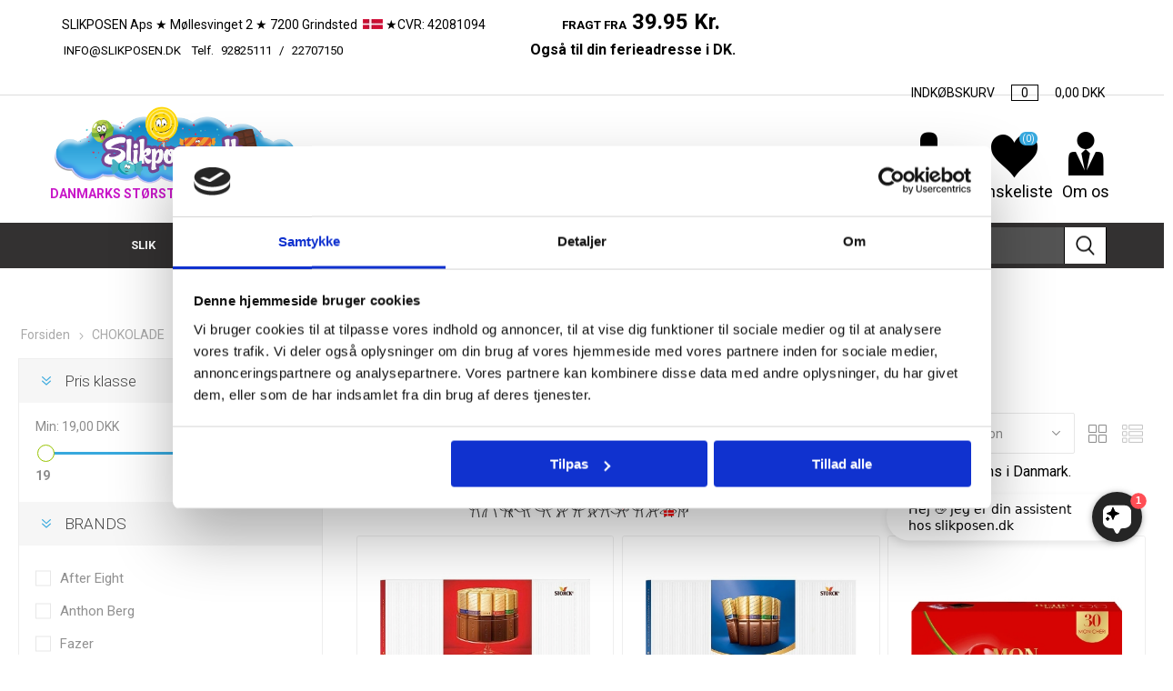

--- FILE ---
content_type: text/html; charset=utf-8
request_url: https://www.slikposen.dk/praliner
body_size: 21117
content:

<!DOCTYPE html>
<html lang="da" dir="ltr" class="html-category-page">
<head>
    <title>Praliner - L&#xE6;kre praliner og fyldt chokolade til DK&#x27;s bedste priser | Slikposen.dk</title>
    <meta http-equiv="Content-type" content="text/html;charset=UTF-8" />
    <meta name="description" content="S&#xF8;ger du l&#xE6;kre praliner? Slikposen tilbyder et stort udvalg af eksklusive praliner, der fork&#xE6;ler dine smagsl&#xF8;g. Shop online og nyd luksus i hver bid!" />
    <meta name="keywords" content="Toms, Anthon Berg, Ferrero, After Eight, Carletti, Daim, Fazer, Lion Marabou, Milka, Ritter, Toblerone, slik online, online shop, tysk slik, dansk slik" />
    <meta name="generator" content="nopCommerce" />
    <meta name="viewport" content="width=device-width, initial-scale=1.0, user-scalable=0, minimum-scale=1.0, maximum-scale=1.0" />
    
    <style>
.checkout-as-guest-button {
    color: #000 !important;
}
</style>

<meta name="facebook-domain-verification" content="hxk5zinx29zykejh81mlec64tzkazl" />

	<script>
	  window.dataLayer = window.dataLayer || [];
	  function gtag() {
	    dataLayer.push(arguments);
	  }

	  gtag("consent", "default", {
	    ad_storage: "denied",
	    ad_user_data: "denied",
	    ad_personalization: "denied",
	    analytics_storage: "denied",
	    functionality_storage: "denied",
	    security_storage: "denied",
	    personalization_storage: "denied",
	  });
	</script>



<!-- Google Tag Manager -->
<script>(function(w,d,s,l,i){w[l]=w[l]||[];w[l].push({'gtm.start':
new Date().getTime(),event:'gtm.js'});var f=d.getElementsByTagName(s)[0],
j=d.createElement(s),dl=l!='dataLayer'?'&l='+l:'';j.async=true;j.src=
'https://www.googletagmanager.com/gtm.js?id='+i+dl;f.parentNode.insertBefore(j,f);
})(window,document,'script','dataLayer','GTM-T5RHG36');</script>
<!-- End Google Tag Manager -->

<script type="application/ld+json">
{
  "@context": "https://schema.org",
  "@type": "Organization",
  "name": "Slikposen",
  "url": "https://www.slikposen.dk/",
  "logo": "https://www.slikposen.dk/images/thumbs/0001041.png",
  "contactPoint": {
    "@type": "ContactPoint",
    "telephone": "+45 92825111",
    "contactType": "customer service",
    "areaServed": "DK",
    "availableLanguage": "Danish"
  },
  "sameAs": "https://www.facebook.com/Slikposen/"
}
</script>

<meta name="google-site-verification" content="5CirBr4H_EyNcXQc_6Xl0-BDNHf8Q0MLg4u-FHlBKbY" />

<script src="https://files.userlink.ai/public/embed.min.js" charset="utf-8" id="bai-scr-emb" data-cid="68fa1ad6dc4ad83e30a8e9e0" async domain="www.slikposen.dk" />



    

    

    


    
<!-- NS Google Tag Manager (script) -->
                                        <script>
                                        window.dataLayer = window.dataLayer || []; 
                                        dataLayer.push({});
                                      </script>
                                      <script>
                                            (function(w,d,s,l,i){w[l]=w[l]||[];w[l].push({'gtm.start': new Date().getTime(),event:'gtm.js'});
                                            var f=d.getElementsByTagName(s)[0], j=d.createElement(s),dl=l!='dataLayer'?'&l='+l:'';
                                            j.async=true;j.src= 'https://www.googletagmanager.com/gtm.js?id='+i+dl;f.parentNode.insertBefore(j,f); })
                                            (window,document,'script','dataLayer','GTM-T39RZS7N');
                                      </script>




    

    <link rel="stylesheet" type="text/css" href="/css/Category.Head.styles.css?v=s1RjJ-J1ab30wHZ7aJz4OyKEtBw" /><link rel="stylesheet" type="text/css" href="https://fonts.googleapis.com/css?family=Roboto:300,400,700&amp;subset=cyrillic-ext,greek-ext" />



    <link rel="canonical" href="https://www.slikposen.dk/praliner" />


    
    
    <link rel="shortcut icon" href="/icons/icons_0/favicon.ico">







    <!-- Google Tag Manager -->
    
    <!-- End Google Tag Manager -->
    
    <!--Powered by nopCommerce - http://www.nopCommerce.com-->


    
    

    

    <!-- Hotjar Tracking Code for www.slikposen.dk -->
    <!-- <script src="https://challenges.cloudflare.com/turnstile/v0/api.js?compat=recaptcha" async defer></script> -->
    
    
    <!-- Start of slikposen Zendesk Widget script -->
     <!-- End of slikposen Zendesk Widget script -->


    

    

    

	
</head>
<body>
    


<!-- NS Google Tag Manager (noscript) -->
                                        <noscript><iframe src="https://www.googletagmanager.com/ns.html?id=GTM-T39RZS7N"
                                        height="0" width="0" style="display:none;visibility:hidden"></iframe></noscript>
                                        <!-- End Google Tag Manager (noscript) -->





<div class="ajax-loading-block-window" style="display: none">
</div>
<div id="dialog-notifications-success" title="Bemærkning" style="display:none;">
</div>
<div id="dialog-notifications-error" title="Fejl" style="display:none;">
</div>
<div id="dialog-notifications-warning" title="Advarsel" style="display:none;">
</div>
<div id="bar-notification" class="bar-notification-container" data-close="Luk">
</div>



<!--[if lte IE 8]>
    <div style="clear:both;height:59px;text-align:center;position:relative;">
        <a href="http://www.microsoft.com/windows/internet-explorer/default.aspx" target="_blank">
            <img src="/Themes/Slikposen/Content/images/ie_warning.jpg" height="42" width="820" alt="You are using an outdated browser. For a faster, safer browsing experience, upgrade for free today." />
        </a>
    </div>
<![endif]-->
<div class="master-wrapper-page">
    

   

    <div class="responsive-nav-wrapper-parent">
        <div class="responsive-nav-wrapper">
            <div class="menu-title">
                <span>Menu</span>
            </div>
            <div class="search-wrap">
                <span>Søg</span>
            </div>
            <div class="mobile-logo">
                <a href="/">
    <img title="" alt="slikposen" src="https://www.slikposen.dk/images/thumbs/0001041.png">
</a>
            </div>
            <div class="shopping-cart-link">
               <a href="/cart">Varekurv</a>
                <span class="cart-qty">(0)</span>
            </div>
            <div class="personal-button" id="header-links-opener">
                <span>Personal menu</span>
            </div>
        </div>
        <div class="mobile-container">
            
        </div>
    </div>
   


    

<div class="header">
    
    <div class="header-upper">
        <div class="header-selectors-wrapper">
            
            
            
            

                <div class="html-widget">
                    <ul>
<li>&nbsp;SLIKPOSEN Aps ★ Møllesvinget 2 ★ 7200 Grindsted&nbsp; <img src="/images/uploaded/img/flag-DK-Copy-1.jpg" alt="" width="22" height="17" />&nbsp;★CVR: 42081094&nbsp; &nbsp; &nbsp; &nbsp; &nbsp; &nbsp; &nbsp; &nbsp; &nbsp; &nbsp; &nbsp; &nbsp; &nbsp; &nbsp;&nbsp;<strong><span style="font-size: 10pt;">FRAGT FRA</span>&nbsp;&nbsp;<span style="font-size: 18pt;">39.95 Kr.<br /></span></strong><span style="font-size: 10pt;"><a href="/cdn-cgi/l/email-protection#4e272028210e3d2227253e213d2b20602a25"><span class="__cf_email__" data-cfemail="345d5a525b7447585d5f445b47515a1a505f">[email&#160;protected]</span></a>&nbsp; Telf.&nbsp;<a href="tel:92825111">92825111</a> /&nbsp;<a href="tel:22707150">22707150&nbsp; &nbsp; &nbsp; &nbsp; &nbsp; &nbsp; &nbsp; &nbsp; &nbsp; &nbsp; &nbsp; &nbsp; &nbsp; &nbsp; &nbsp; &nbsp; &nbsp; &nbsp; &nbsp; &nbsp; &nbsp; &nbsp; &nbsp; &nbsp; &nbsp; &nbsp; &nbsp; &nbsp; &nbsp; &nbsp; &nbsp; &nbsp; &nbsp; &nbsp;</a></span><strong><span style="font-size: 18pt;"><span style="font-size: 12pt;">Også til din ferieadresse i DK.&nbsp;</span> &nbsp; &nbsp; &nbsp; &nbsp; &nbsp; &nbsp; &nbsp; &nbsp; &nbsp; &nbsp; &nbsp; &nbsp; &nbsp; &nbsp; &nbsp; &nbsp; &nbsp; &nbsp; &nbsp; &nbsp; &nbsp; &nbsp; &nbsp; &nbsp; &nbsp; &nbsp; &nbsp; &nbsp; &nbsp; &nbsp; &nbsp; &nbsp; &nbsp; &nbsp; &nbsp; &nbsp; &nbsp; &nbsp; &nbsp; &nbsp; &nbsp; &nbsp; &nbsp; &nbsp; &nbsp;</span></strong></li>
</ul>
                </div>

            



<div id="flyout-cart" class="flyout-cart">
    <div id="topcartlink">
        <a href="/cart">
            <span class="cart-label cart-label1">INDKØBSKURV</span>
            <span class="cart-qty">0</span>
            <span class="cart-label cart-label2">
                   
                    <span> 0,00 DKK </span>

            </span>
        </a>
    </div>
    <div class="mini-shopping-cart">
        <div class="flyout-cart-scroll-area">
                <p>Du har ingen varer i din varekurv.</p>
        </div>
    </div>
</div>
        </div>
    </div>
    <div class="header-lower">
        <div class="header-logo">
            <a href="/">
    <img title="" alt="slikposen" src="https://www.slikposen.dk/images/thumbs/0001041.png">
</a>
            <div class="header-text">DANMARKS STØRSTE ONLINE SLIKBUTIK</div>
        </div>
        <div class="header-links-wrapper">
            <div class="header-links">
    <ul>
        


            <li>
                <a href="/customer/info" class="ico-account opener"  data-loginUrl="/login">Min konto</a>
                <div class="profile-menu-box login-form-in-header">
                    <div class="close-side-menu">
                        <span class="close-side-menu-text">Min konto</span>
                        <span class="close-side-menu-btn">Close</span>
                    </div>
                    <div class="header-form-holder">

                        <form method="post" action="/login">
                            <div class="title">
                                <strong>Eksisterende kunde</strong>
                            </div>
                            <div class="form-fields">
                                <div class="inputs">
                                    <label for="Email">E-mail:</label>
                                    <input class="email" autofocus="autofocus" type="email" data-val="true" data-val-email="Forkert e-mail" data-val-required="Venligst angiv din email" id="Email" name="Email" value="" />
                                    <span class="inputs-icons">&#x41;</span>
                                    <span class="field-validation-valid" data-valmsg-for="Email" data-valmsg-replace="true"></span>
                                </div>
                                <div class="inputs">
                                    <label for="Password">Adgangskode:</label>
                                    <input class="password" type="password" id="Password" name="Password" />
                                    <span class="inputs-icons">&#x78;</span>
                                    <span class="field-validation-valid" data-valmsg-for="Password" data-valmsg-replace="true"></span>
                                </div>
                                <div class="inputs reversed">
                                    <span class="forgot-password">
                                        <a href="/passwordrecovery">Glemt Adgangskode?</a>
                                    </span>
                                    <input type="checkbox" data-val="true" data-val-required="The Husk mig? field is required." id="RememberMe" name="RememberMe" value="true" />
                                    <label for="RememberMe">Husk mig?</label>
                                </div>

                                <div class="captcha-box">
                                    <div><div class="cf-turnstile" data-sitekey="0x4AAAAAAABp1yxhiaOTUIoC"></div></div>
                                </div>

                            </div>


                            <div class="buttons">
                                <input class="button-1 login-button" type="submit" value="Login" />
                            </div>
                            <div class="in-header-register">
                                <input type="button" class="button-1 register-button" onclick="location.href='https://www.slikposen.dk/register'" value="Registrér" />
                            </div>
                        <input name="__RequestVerificationToken" type="hidden" value="CfDJ8K_c21JbhxZPoKpC9lXWIlaAbD-CgArOOjAEI8d4HPPbazLynyJb5jEYr0U1LVqK4hQ1mIwy_2DqhOyuLETh-pGR9miCy-KTaVB91h5dSojy-1zD0NVQvyJKs6KybfvV9onzF1MSXkpseN6uZg6wZu8" /></form>


                    </div>
                </div>
            </li>

            <li>
                <a href="/wishlist" class="ico-wishlist">
                    <span class="wishlist-label">Ønskeliste</span>
                    <span class="wishlist-qty">(0)</span>
                </a>
            </li>

        <li>
            <a href="/about-us" class="ico-about">
                <span class="about-label">Om os</span>
            </a>
        </li>

        
    </ul>
        
</div>

        </div>
    </div>
    <div class="header-menu-parent">
        <div class="header-menu ">
            <div class="close-menu">
                <span class="close-menu-text">Menu</span>
                <span class="close-menu-btn">Close</span>
            </div>










    <ul class="mega-menu"
        data-isRtlEnabled="false"
        data-enableClickForDropDown="false">


<li class=" has-sublist">

    <a href="/slik" class="with-subcategories" title="SLIK" ><span> SLIK</span></a>

        <div class="plus-button"></div>
        <div class="sublist-wrap">
            <ul class="sublist">
                <li class="back-button">
                    <span>Back</span>
                </li>


<li class=" has-sublist">

    <a href="/vingummi" class="with-subcategories" title="Vingummi" ><span> Vingummi</span></a>

        <div class="plus-button"></div>
        <div class="sublist-wrap">
            <ul class="sublist">
                <li class="back-button">
                    <span>Back</span>
                </li>


<li class=" ">

    <a href="/vingummi-med-lakrids" class="" title="Vingummi med lakrids" ><span> Vingummi med lakrids</span></a>

</li>



<li class=" ">

    <a href="/vingummi-surt" class="" title="Vingummi surt" ><span> Vingummi surt</span></a>

</li>



<li class=" ">

    <a href="/vingummi-st%C3%A6nger" class="" title="Vingummi st&#xE6;nger" ><span> Vingummi st&#xE6;nger</span></a>

</li>



<li class=" ">

    <a href="/vingummi-med-fyld" class="" title="Vingummi med fyld" ><span> Vingummi med fyld</span></a>

</li>



<li class=" ">

    <a href="/gluten-fri" class="" title="Vingummi med skum" ><span> Vingummi med skum</span></a>

</li>



<li class=" ">

    <a href="/vingummi-mix" class="" title="Vingummi blandet" ><span> Vingummi blandet</span></a>

</li>



<li class=" ">

    <a href="/chokolade-gluten-fri" class="" title="Sukkerfri vingummi" ><span> Sukkerfri vingummi</span></a>

</li>

            </ul>
        </div>
</li>



<li class=" has-sublist">

    <a href="/lakrids" class="with-subcategories" title="Lakrids" ><span> Lakrids</span></a>

        <div class="plus-button"></div>
        <div class="sublist-wrap">
            <ul class="sublist">
                <li class="back-button">
                    <span>Back</span>
                </li>


<li class=" ">

    <a href="/salt-lakrids" class="" title="Salt lakrids" ><span> Salt lakrids</span></a>

</li>



<li class=" ">

    <a href="/bl%C3%B8d-lakrids" class="" title="Bl&#xF8;d lakrids" ><span> Bl&#xF8;d lakrids</span></a>

</li>



<li class=" ">

    <a href="/vegatar-slik" class="" title="Salmiak Lakrids" ><span> Salmiak Lakrids</span></a>

</li>



<li class=" ">

    <a href="/lakrids-st%C3%A6nger" class="" title="Lakrids st&#xE6;nger" ><span> Lakrids st&#xE6;nger</span></a>

</li>



<li class=" ">

    <a href="/lakrids-med-fyld" class="" title="Lakrids med fyld" ><span> Lakrids med fyld</span></a>

</li>



<li class=" ">

    <a href="/vegansk-slik" class="" title="Sukkerfri lakrids" ><span> Sukkerfri lakrids</span></a>

</li>

            </ul>
        </div>
</li>



<li class=" ">

    <a href="/surt-slik" class="" title="Surt Slik" ><span> Surt Slik</span></a>

</li>



<li class=" ">

    <a href="/fudge-karameller" class="" title="Fudge/Karameller" ><span> Fudge/Karameller</span></a>

</li>



<li class=" ">

    <a href="/b%C3%B8tter" class="" title="Slik i b&#xF8;tter" ><span> Slik i b&#xF8;tter</span></a>

</li>



<li class=" ">

    <a href="/poser-3" class="" title="Slik i poser" ><span> Slik i poser</span></a>

</li>



<li class=" ">

    <a href="/energi-protein" class="" title="Energi &amp; Protein" ><span> Energi &amp; Protein</span></a>

</li>



<li class=" ">

    <a href="/mix" class="" title="Blandet slik" ><span> Blandet slik</span></a>

</li>



<li class=" ">

    <a href="/skum-slik" class="" title="Skum &amp; Skumfiduser" ><span> Skum &amp; Skumfiduser</span></a>

</li>



<li class=" ">

    <a href="/slikkepinde" class="" title="Slikkepinde" ><span> Slikkepinde</span></a>

</li>



<li class=" ">

    <a href="/bolsjer" class="" title="Bolsjer" ><span> Bolsjer</span></a>

</li>



<li class=" has-sublist">

    <a href="/tyggegummi" class="with-subcategories" title="Tyggegummi" ><span> Tyggegummi</span></a>

        <div class="plus-button"></div>
        <div class="sublist-wrap">
            <ul class="sublist">
                <li class="back-button">
                    <span>Back</span>
                </li>


<li class=" ">

    <a href="/sukkerfri-tyggegummi" class="" title="Sukkerfri Tyggegummi" ><span> Sukkerfri Tyggegummi</span></a>

</li>

            </ul>
        </div>
</li>



<li class=" ">

    <a href="/pastiller" class="" title="Pastiller" ><span> Pastiller</span></a>

</li>



<li class=" ">

    <a href="/sukkerfri-slik-3" class="" title="Sukkerfri slik" ><span> Sukkerfri slik</span></a>

</li>



<li class=" has-sublist">

    <a href="/slik-efter-farve" class="with-subcategories" title="Slik efter farve" ><span> Slik efter farve</span></a>

        <div class="plus-button"></div>
        <div class="sublist-wrap">
            <ul class="sublist">
                <li class="back-button">
                    <span>Back</span>
                </li>


<li class=" ">

    <a href="/r%C3%B8d-pink" class="" title="R&#xF8;d - Pink slik" ><span> R&#xF8;d - Pink slik</span></a>

</li>



<li class=" ">

    <a href="/gr%C3%B8n" class="" title="Gr&#xF8;n Slik" ><span> Gr&#xF8;n Slik</span></a>

</li>



<li class=" ">

    <a href="/bl%C3%A5" class="" title="Bl&#xE5; Slik" ><span> Bl&#xE5; Slik</span></a>

</li>

            </ul>
        </div>
</li>



<li class=" ">

    <a href="/chips" class="" title="Chips" ><span> Chips</span></a>

</li>

            </ul>
        </div>
</li>



<li class=" has-sublist">

    <a href="/chokolade" class="with-subcategories" title="CHOKOLADE" ><span> CHOKOLADE</span></a>

        <div class="plus-button"></div>
        <div class="sublist-wrap">
            <ul class="sublist">
                <li class="back-button">
                    <span>Back</span>
                </li>


<li class=" ">

    <a href="/m%C3%A6lkechokolade" class="" title="M&#xE6;lkechokolade" ><span> M&#xE6;lkechokolade</span></a>

</li>



<li class=" ">

    <a href="/m%C3%B8rk-chokolade" class="" title="M&#xF8;rk Chokolade" ><span> M&#xF8;rk Chokolade</span></a>

</li>



<li class=" ">

    <a href="/hvid-chokolade" class="" title="Hvid Chokolade" ><span> Hvid Chokolade</span></a>

</li>



<li class=" ">

    <a href="/boernechokolade" class="" title="B&#xF8;rnechokolade" ><span> B&#xF8;rnechokolade</span></a>

</li>



<li class=" ">

    <a href="/chokolade-barer" class="" title="Chokolade bar" ><span> Chokolade bar</span></a>

</li>



<li class=" ">

    <a href="/chokolade-plader" class="" title="Chokolade plade" ><span> Chokolade plade</span></a>

</li>



<li class=" ">

    <a href="/chokolade-p%C3%A5l%C3%A6g" class="" title="Chokolade p&#xE5;l&#xE6;g" ><span> Chokolade p&#xE5;l&#xE6;g</span></a>

</li>



<li class=" ">

    <a href="/chokolade-kugler" class="" title="Chokolade kugler" ><span> Chokolade kugler</span></a>

</li>



<li class=" ">

    <a href="/chokolade-med-n%C3%B8dder" class="" title="Chokolade med fyld" ><span> Chokolade med fyld</span></a>

</li>



<li class=" ">

    <a href="/poser" class="" title="Chokolade poser" ><span> Chokolade poser</span></a>

</li>



<li class=" ">

    <a href="/chokolade-%C3%A6sker" class="" title="Chokolade i &#xE6;sker" ><span> Chokolade i &#xE6;sker</span></a>

</li>



<li class=" ">

    <a href="/chokolade-sukkerfri" class="" title="Sukkerfri Chokolade" ><span> Sukkerfri Chokolade</span></a>

</li>



<li class=" ">

    <a href="/chokolade-til-bagning-og-konfekt" class="" title="Bagning &amp; Konfekt" ><span> Bagning &amp; Konfekt</span></a>

</li>



<li class=" ">

    <a href="/praliner" class="" title="Chokolade Praliner" ><span> Chokolade Praliner</span></a>

</li>



<li class=" ">

    <a href="/marcipan" class="" title="Marcipan" ><span> Marcipan</span></a>

</li>



<li class=" ">

    <a href="/kiks" class="" title="Kiks" ><span> Kiks</span></a>

</li>

            </ul>
        </div>
</li>



<li class=" ">

    <a href="/nyheder" class="" title="NYHEDER" ><span> NYHEDER</span></a>

</li>



<li class=" ">

    <a href="/stop-madspil-2" class="" title="STOP MADSPILD" ><span> STOP MADSPILD</span></a>

</li>



<li class=" has-sublist">

    <a href="/s%C3%A6son-vare" class="with-subcategories" title="S&#xC6;SON VARE" ><span> S&#xC6;SON VARE</span></a>

        <div class="plus-button"></div>
        <div class="sublist-wrap">
            <ul class="sublist">
                <li class="back-button">
                    <span>Back</span>
                </li>


<li class=" ">

    <a href="/p%C3%A5ske" class="" title="P&#xC5;SKE" ><span> P&#xC5;SKE</span></a>

</li>



<li class=" ">

    <a href="/karameller-sidste-skoledag" class="" title=" KARAMELLER TIL SIDSTE SKOLEDAG" ><span>  KARAMELLER TIL SIDSTE SKOLEDAG</span></a>

</li>



<li class=" ">

    <a href="/fastelavn" class="" title="FASTELAVN" ><span> FASTELAVN</span></a>

</li>



<li class=" ">

    <a href="/juleslik" class="" title="JULESLIK." ><span> JULESLIK.</span></a>

</li>



<li class=" ">

    <a href="/halloween-slik" class="" title="HALLOWEEN SLIK" ><span> HALLOWEEN SLIK</span></a>

</li>

            </ul>
        </div>
</li>



<li class=" has-sublist">

    <a href="/tilbud-6" class="with-subcategories" title="Tilbud" ><span> Tilbud</span></a>

        <div class="plus-button"></div>
        <div class="sublist-wrap">
            <ul class="sublist">
                <li class="back-button">
                    <span>Back</span>
                </li>


<li class=" ">

    <a href="/tilbud-2" class="" title="Tilbud - M&#xE6;ngderabat" ><span> Tilbud - M&#xE6;ngderabat</span></a>

</li>



<li class=" ">

    <a href="/tilbud1" class="" title="Tilbudsvarer" ><span> Tilbudsvarer</span></a>

</li>

            </ul>
        </div>
</li>



<li class=" has-sublist">

    <a href="/brands-3" class="with-subcategories" title="BRANDS" ><span> BRANDS</span></a>

        <div class="plus-button"></div>
        <div class="sublist-wrap">
            <ul class="sublist">
                <li class="back-button">
                    <span>Back</span>
                </li>


<li class=" ">

    <a href="/anthon-berg-2" class="" title="Anthon Berg" ><span> Anthon Berg</span></a>

</li>



<li class=" ">

    <a href="/ferrero-2" class="" title="Ferrero" ><span> Ferrero</span></a>

</li>



<li class=" ">

    <a href="/katjes-2" class="" title="Katjes" ><span> Katjes</span></a>

</li>



<li class=" ">

    <a href="/haribo-2" class="" title="Haribo" ><span> Haribo</span></a>

</li>



<li class=" ">

    <a href="/kinder-2" class="" title="Kinder" ><span> Kinder</span></a>

</li>



<li class=" ">

    <a href="/mentos-2" class="" title="Mentos" ><span> Mentos</span></a>

</li>



<li class=" ">

    <a href="/milka-2" class="" title="Milka" ><span> Milka</span></a>

</li>



<li class=" ">

    <a href="/ritter-sport-2" class="" title="Ritter Sport" ><span> Ritter Sport</span></a>

</li>



<li class=" ">

    <a href="/toms-2" class="" title="Toms" ><span> Toms</span></a>

</li>



<li class=" ">

    <a href="/trolli-2" class="" title="Trolli" ><span> Trolli</span></a>

</li>



<li class=" ">

    <a href="/wrigley-2" class="" title="Wrigley" ><span> Wrigley</span></a>

</li>

            </ul>
        </div>
</li>



<li class=" has-sublist">

    <a href="/firma-slik-engros-slik" class="with-subcategories" title="Erhverv " ><span> Erhverv </span></a>

        <div class="plus-button"></div>
        <div class="sublist-wrap">
            <ul class="sublist">
                <li class="back-button">
                    <span>Back</span>
                </li>


<li class=" ">

    <a href="/gave%C3%A6sker" class="" title="Gave&#xE6;sker" ><span> Gave&#xE6;sker</span></a>

</li>



<li class=" ">

    <a href="/slik-separat-indpakket" class="" title="Slik separat indpakket" ><span> Slik separat indpakket</span></a>

</li>

            </ul>
        </div>
</li>


        
    </ul>
    <div class="menu-title"><span>Menu</span></div>
    <ul class="mega-menu-responsive">


<li class=" has-sublist">

    <a href="/slik" class="with-subcategories" title="SLIK" ><span> SLIK</span></a>

        <div class="plus-button"></div>
        <div class="sublist-wrap">
            <ul class="sublist">
                <li class="back-button">
                    <span>Back</span>
                </li>


<li class=" has-sublist">

    <a href="/vingummi" class="with-subcategories" title="Vingummi" ><span> Vingummi</span></a>

        <div class="plus-button"></div>
        <div class="sublist-wrap">
            <ul class="sublist">
                <li class="back-button">
                    <span>Back</span>
                </li>


<li class=" ">

    <a href="/vingummi-med-lakrids" class="" title="Vingummi med lakrids" ><span> Vingummi med lakrids</span></a>

</li>



<li class=" ">

    <a href="/vingummi-surt" class="" title="Vingummi surt" ><span> Vingummi surt</span></a>

</li>



<li class=" ">

    <a href="/vingummi-st%C3%A6nger" class="" title="Vingummi st&#xE6;nger" ><span> Vingummi st&#xE6;nger</span></a>

</li>



<li class=" ">

    <a href="/vingummi-med-fyld" class="" title="Vingummi med fyld" ><span> Vingummi med fyld</span></a>

</li>



<li class=" ">

    <a href="/gluten-fri" class="" title="Vingummi med skum" ><span> Vingummi med skum</span></a>

</li>



<li class=" ">

    <a href="/vingummi-mix" class="" title="Vingummi blandet" ><span> Vingummi blandet</span></a>

</li>



<li class=" ">

    <a href="/chokolade-gluten-fri" class="" title="Sukkerfri vingummi" ><span> Sukkerfri vingummi</span></a>

</li>

            </ul>
        </div>
</li>



<li class=" has-sublist">

    <a href="/lakrids" class="with-subcategories" title="Lakrids" ><span> Lakrids</span></a>

        <div class="plus-button"></div>
        <div class="sublist-wrap">
            <ul class="sublist">
                <li class="back-button">
                    <span>Back</span>
                </li>


<li class=" ">

    <a href="/salt-lakrids" class="" title="Salt lakrids" ><span> Salt lakrids</span></a>

</li>



<li class=" ">

    <a href="/bl%C3%B8d-lakrids" class="" title="Bl&#xF8;d lakrids" ><span> Bl&#xF8;d lakrids</span></a>

</li>



<li class=" ">

    <a href="/vegatar-slik" class="" title="Salmiak Lakrids" ><span> Salmiak Lakrids</span></a>

</li>



<li class=" ">

    <a href="/lakrids-st%C3%A6nger" class="" title="Lakrids st&#xE6;nger" ><span> Lakrids st&#xE6;nger</span></a>

</li>



<li class=" ">

    <a href="/lakrids-med-fyld" class="" title="Lakrids med fyld" ><span> Lakrids med fyld</span></a>

</li>



<li class=" ">

    <a href="/vegansk-slik" class="" title="Sukkerfri lakrids" ><span> Sukkerfri lakrids</span></a>

</li>

            </ul>
        </div>
</li>



<li class=" ">

    <a href="/surt-slik" class="" title="Surt Slik" ><span> Surt Slik</span></a>

</li>



<li class=" ">

    <a href="/fudge-karameller" class="" title="Fudge/Karameller" ><span> Fudge/Karameller</span></a>

</li>



<li class=" ">

    <a href="/b%C3%B8tter" class="" title="Slik i b&#xF8;tter" ><span> Slik i b&#xF8;tter</span></a>

</li>



<li class=" ">

    <a href="/poser-3" class="" title="Slik i poser" ><span> Slik i poser</span></a>

</li>



<li class=" ">

    <a href="/energi-protein" class="" title="Energi &amp; Protein" ><span> Energi &amp; Protein</span></a>

</li>



<li class=" ">

    <a href="/mix" class="" title="Blandet slik" ><span> Blandet slik</span></a>

</li>



<li class=" ">

    <a href="/skum-slik" class="" title="Skum &amp; Skumfiduser" ><span> Skum &amp; Skumfiduser</span></a>

</li>



<li class=" ">

    <a href="/slikkepinde" class="" title="Slikkepinde" ><span> Slikkepinde</span></a>

</li>



<li class=" ">

    <a href="/bolsjer" class="" title="Bolsjer" ><span> Bolsjer</span></a>

</li>



<li class=" has-sublist">

    <a href="/tyggegummi" class="with-subcategories" title="Tyggegummi" ><span> Tyggegummi</span></a>

        <div class="plus-button"></div>
        <div class="sublist-wrap">
            <ul class="sublist">
                <li class="back-button">
                    <span>Back</span>
                </li>


<li class=" ">

    <a href="/sukkerfri-tyggegummi" class="" title="Sukkerfri Tyggegummi" ><span> Sukkerfri Tyggegummi</span></a>

</li>

            </ul>
        </div>
</li>



<li class=" ">

    <a href="/pastiller" class="" title="Pastiller" ><span> Pastiller</span></a>

</li>



<li class=" ">

    <a href="/sukkerfri-slik-3" class="" title="Sukkerfri slik" ><span> Sukkerfri slik</span></a>

</li>



<li class=" has-sublist">

    <a href="/slik-efter-farve" class="with-subcategories" title="Slik efter farve" ><span> Slik efter farve</span></a>

        <div class="plus-button"></div>
        <div class="sublist-wrap">
            <ul class="sublist">
                <li class="back-button">
                    <span>Back</span>
                </li>


<li class=" ">

    <a href="/r%C3%B8d-pink" class="" title="R&#xF8;d - Pink slik" ><span> R&#xF8;d - Pink slik</span></a>

</li>



<li class=" ">

    <a href="/gr%C3%B8n" class="" title="Gr&#xF8;n Slik" ><span> Gr&#xF8;n Slik</span></a>

</li>



<li class=" ">

    <a href="/bl%C3%A5" class="" title="Bl&#xE5; Slik" ><span> Bl&#xE5; Slik</span></a>

</li>

            </ul>
        </div>
</li>



<li class=" ">

    <a href="/chips" class="" title="Chips" ><span> Chips</span></a>

</li>

            </ul>
        </div>
</li>



<li class=" has-sublist">

    <a href="/chokolade" class="with-subcategories" title="CHOKOLADE" ><span> CHOKOLADE</span></a>

        <div class="plus-button"></div>
        <div class="sublist-wrap">
            <ul class="sublist">
                <li class="back-button">
                    <span>Back</span>
                </li>


<li class=" ">

    <a href="/m%C3%A6lkechokolade" class="" title="M&#xE6;lkechokolade" ><span> M&#xE6;lkechokolade</span></a>

</li>



<li class=" ">

    <a href="/m%C3%B8rk-chokolade" class="" title="M&#xF8;rk Chokolade" ><span> M&#xF8;rk Chokolade</span></a>

</li>



<li class=" ">

    <a href="/hvid-chokolade" class="" title="Hvid Chokolade" ><span> Hvid Chokolade</span></a>

</li>



<li class=" ">

    <a href="/boernechokolade" class="" title="B&#xF8;rnechokolade" ><span> B&#xF8;rnechokolade</span></a>

</li>



<li class=" ">

    <a href="/chokolade-barer" class="" title="Chokolade bar" ><span> Chokolade bar</span></a>

</li>



<li class=" ">

    <a href="/chokolade-plader" class="" title="Chokolade plade" ><span> Chokolade plade</span></a>

</li>



<li class=" ">

    <a href="/chokolade-p%C3%A5l%C3%A6g" class="" title="Chokolade p&#xE5;l&#xE6;g" ><span> Chokolade p&#xE5;l&#xE6;g</span></a>

</li>



<li class=" ">

    <a href="/chokolade-kugler" class="" title="Chokolade kugler" ><span> Chokolade kugler</span></a>

</li>



<li class=" ">

    <a href="/chokolade-med-n%C3%B8dder" class="" title="Chokolade med fyld" ><span> Chokolade med fyld</span></a>

</li>



<li class=" ">

    <a href="/poser" class="" title="Chokolade poser" ><span> Chokolade poser</span></a>

</li>



<li class=" ">

    <a href="/chokolade-%C3%A6sker" class="" title="Chokolade i &#xE6;sker" ><span> Chokolade i &#xE6;sker</span></a>

</li>



<li class=" ">

    <a href="/chokolade-sukkerfri" class="" title="Sukkerfri Chokolade" ><span> Sukkerfri Chokolade</span></a>

</li>



<li class=" ">

    <a href="/chokolade-til-bagning-og-konfekt" class="" title="Bagning &amp; Konfekt" ><span> Bagning &amp; Konfekt</span></a>

</li>



<li class=" ">

    <a href="/praliner" class="" title="Chokolade Praliner" ><span> Chokolade Praliner</span></a>

</li>



<li class=" ">

    <a href="/marcipan" class="" title="Marcipan" ><span> Marcipan</span></a>

</li>



<li class=" ">

    <a href="/kiks" class="" title="Kiks" ><span> Kiks</span></a>

</li>

            </ul>
        </div>
</li>



<li class=" ">

    <a href="/nyheder" class="" title="NYHEDER" ><span> NYHEDER</span></a>

</li>



<li class=" ">

    <a href="/stop-madspil-2" class="" title="STOP MADSPILD" ><span> STOP MADSPILD</span></a>

</li>



<li class=" has-sublist">

    <a href="/s%C3%A6son-vare" class="with-subcategories" title="S&#xC6;SON VARE" ><span> S&#xC6;SON VARE</span></a>

        <div class="plus-button"></div>
        <div class="sublist-wrap">
            <ul class="sublist">
                <li class="back-button">
                    <span>Back</span>
                </li>


<li class=" ">

    <a href="/p%C3%A5ske" class="" title="P&#xC5;SKE" ><span> P&#xC5;SKE</span></a>

</li>



<li class=" ">

    <a href="/karameller-sidste-skoledag" class="" title=" KARAMELLER TIL SIDSTE SKOLEDAG" ><span>  KARAMELLER TIL SIDSTE SKOLEDAG</span></a>

</li>



<li class=" ">

    <a href="/fastelavn" class="" title="FASTELAVN" ><span> FASTELAVN</span></a>

</li>



<li class=" ">

    <a href="/juleslik" class="" title="JULESLIK." ><span> JULESLIK.</span></a>

</li>



<li class=" ">

    <a href="/halloween-slik" class="" title="HALLOWEEN SLIK" ><span> HALLOWEEN SLIK</span></a>

</li>

            </ul>
        </div>
</li>



<li class=" has-sublist">

    <a href="/tilbud-6" class="with-subcategories" title="Tilbud" ><span> Tilbud</span></a>

        <div class="plus-button"></div>
        <div class="sublist-wrap">
            <ul class="sublist">
                <li class="back-button">
                    <span>Back</span>
                </li>


<li class=" ">

    <a href="/tilbud-2" class="" title="Tilbud - M&#xE6;ngderabat" ><span> Tilbud - M&#xE6;ngderabat</span></a>

</li>



<li class=" ">

    <a href="/tilbud1" class="" title="Tilbudsvarer" ><span> Tilbudsvarer</span></a>

</li>

            </ul>
        </div>
</li>



<li class=" has-sublist">

    <a href="/brands-3" class="with-subcategories" title="BRANDS" ><span> BRANDS</span></a>

        <div class="plus-button"></div>
        <div class="sublist-wrap">
            <ul class="sublist">
                <li class="back-button">
                    <span>Back</span>
                </li>


<li class=" ">

    <a href="/anthon-berg-2" class="" title="Anthon Berg" ><span> Anthon Berg</span></a>

</li>



<li class=" ">

    <a href="/ferrero-2" class="" title="Ferrero" ><span> Ferrero</span></a>

</li>



<li class=" ">

    <a href="/katjes-2" class="" title="Katjes" ><span> Katjes</span></a>

</li>



<li class=" ">

    <a href="/haribo-2" class="" title="Haribo" ><span> Haribo</span></a>

</li>



<li class=" ">

    <a href="/kinder-2" class="" title="Kinder" ><span> Kinder</span></a>

</li>



<li class=" ">

    <a href="/mentos-2" class="" title="Mentos" ><span> Mentos</span></a>

</li>



<li class=" ">

    <a href="/milka-2" class="" title="Milka" ><span> Milka</span></a>

</li>



<li class=" ">

    <a href="/ritter-sport-2" class="" title="Ritter Sport" ><span> Ritter Sport</span></a>

</li>



<li class=" ">

    <a href="/toms-2" class="" title="Toms" ><span> Toms</span></a>

</li>



<li class=" ">

    <a href="/trolli-2" class="" title="Trolli" ><span> Trolli</span></a>

</li>



<li class=" ">

    <a href="/wrigley-2" class="" title="Wrigley" ><span> Wrigley</span></a>

</li>

            </ul>
        </div>
</li>



<li class=" has-sublist">

    <a href="/firma-slik-engros-slik" class="with-subcategories" title="Erhverv " ><span> Erhverv </span></a>

        <div class="plus-button"></div>
        <div class="sublist-wrap">
            <ul class="sublist">
                <li class="back-button">
                    <span>Back</span>
                </li>


<li class=" ">

    <a href="/gave%C3%A6sker" class="" title="Gave&#xE6;sker" ><span> Gave&#xE6;sker</span></a>

</li>



<li class=" ">

    <a href="/slik-separat-indpakket" class="" title="Slik separat indpakket" ><span> Slik separat indpakket</span></a>

</li>

            </ul>
        </div>
</li>


        
    </ul>
            <div class="search-box store-search-box">
                <div class="close-side-menu">
                    <span class="close-side-menu-text">Søg i butikken</span>
                    <span class="close-side-menu-btn">Close</span>
                </div>
                <form method="get" id="small-search-box-form" action="/search">
        <input type="text" class="search-box-text" id="small-searchterms" autocomplete="off" name="q" placeholder="Søg i butikken" aria-label="Search store" />
        <button type="submit" class="button-1 search-box-button">Søg</button>
            
            
</form>
            </div>
            <div class="mobile-menu-items"></div>
        </div>
    </div>
    
</div>

    
    <div class="overlayOffCanvas"></div>
    <div class="master-wrapper-content">
        


    
    
    
    

<div class="ajaxCartInfo" data-getAjaxCartButtonUrl="/NopAjaxCart/GetAjaxCartButtonsAjax"
     data-productPageAddToCartButtonSelector=".add-to-cart-button"
     data-productBoxAddToCartButtonSelector=".product-box-add-to-cart-button"
     data-productBoxProductItemElementSelector=".product-item"
     data-useNopNotification="False"
     data-nopNotificationCartResource="Varen er lagt i &lt;a href=&quot;/cart&quot;&gt;Varekurven&lt;/a&gt;"
     data-nopNotificationWishlistResource="Varen er tilf&#xF8;jet din &lt;a href=&quot;/wishlist&quot;&gt;&#xF8;nskeliste&lt;/a&gt;"
     data-enableOnProductPage="True"
     data-enableOnCatalogPages="True"
     data-miniShoppingCartQuatityFormattingResource="({0})"
     data-miniWishlistQuatityFormattingResource="({0})"
     data-addToWishlistButtonSelector=".add-to-wishlist-button">
</div>

<input id="addProductVariantToCartUrl" name="addProductVariantToCartUrl" type="hidden" value="/AddProductFromProductDetailsPageToCartAjax" />
<input id="addProductToCartUrl" name="addProductToCartUrl" type="hidden" value="/AddProductToCartAjax" />
<input id="miniShoppingCartUrl" name="miniShoppingCartUrl" type="hidden" value="/MiniShoppingCart" />
<input id="flyoutShoppingCartUrl" name="flyoutShoppingCartUrl" type="hidden" value="/NopAjaxCartFlyoutShoppingCart" />
<input id="checkProductAttributesUrl" name="checkProductAttributesUrl" type="hidden" value="/CheckIfProductOrItsAssociatedProductsHasAttributes" />
<input id="getMiniProductDetailsViewUrl" name="getMiniProductDetailsViewUrl" type="hidden" value="/GetMiniProductDetailsView" />
<input id="flyoutShoppingCartPanelSelector" name="flyoutShoppingCartPanelSelector" type="hidden" value="#flyout-cart" />
<input id="shoppingCartMenuLinkSelector" name="shoppingCartMenuLinkSelector" type="hidden" value=".cart-qty" />
<input id="wishlistMenuLinkSelector" name="wishlistMenuLinkSelector" type="hidden" value="span.wishlist-qty" />




    
    
    
    
    
    
    

<div class="quickViewData" data-productselector=".product-item"
     data-productselectorchild=".btn-wrapper"
     data-retrievequickviewurl="/quickviewdata"
     data-quickviewbuttontext="Quick View"
     data-quickviewbuttontitle="Quick View"
     data-isquickviewpopupdraggable="True"
     data-enablequickviewpopupoverlay="True"
     data-accordionpanelsheightstyle="content"
     data-getquickviewbuttonroute="/getquickviewbutton">
</div>

        
<div class="breadcrumb">
    <ul itemscope itemtype="http://schema.org/BreadcrumbList">
        <li>
            <a title="Forsiden">Forsiden</a>
            <span class="delimiter">/</span>
        </li>
        <li itemprop="itemListElement" itemscope itemtype="http://schema.org/ListItem">
            <a title="CHOKOLADE" itemprop="item">
                <span itemprop="name">CHOKOLADE</span>
            </a>
            <span class="delimiter">/</span>
            <meta itemprop="position" content="1" />
        </li>
        <li itemprop="itemListElement" itemscope itemtype="http://schema.org/ListItem">
            <strong class="current-item" itemprop="name">Chokolade Praliner</strong>
            <span itemprop="item" itemscope itemtype="http://schema.org/Thing">
            </span>
            <meta itemprop="position" content="2" />
        </li>
    </ul>
</div>

            <div class="master-column-wrapper">
            


    <div class="center-2">
        
        

<div class="page category-page">
    <div class="page-title">
        <h1>Chokolade Praliner</h1>
    </div>
    <div class="page-body">
	
	<div id=hr-recom-k6825fde152861924bd2cd569></div>
	
        

        

     
        
     
        
        

<div class="product-selectors">
        <div class="product-viewmode">
            <span>Vis som</span>
                <a class="viewmode-icon grid selected" data-viewmode="grid" title="Gitter">Gitter</a>
                <a class="viewmode-icon list " data-viewmode="list" title="Liste">Liste</a>
        </div>
        

        <div class="product-sorting">
            <span>Sorter efter</span>
            <select aria-label="Select product sort order" id="products-orderby" name="products-orderby"><option selected="selected" value="0">Position</option>
<option value="5">Navn: A til Z</option>
<option value="6">Navn: Z til A</option>
<option value="10">Pris: Lav til H&#xF8;j</option>
<option value="11">Pris: H&#xF8;j til Lav</option>
<option value="15">Oprettet den</option>
</select>
        </div>
        

        <div class="product-page-size">
            <span>Vis</span>
            <select aria-label="Select number of products per page" id="products-pagesize" name="products-pagesize"><option selected="selected" value="200">200</option>
</select>
            <span>per side</span>
        </div>
        
</div>
        
        

                <div class="html-widget">
                    <p>&nbsp; &nbsp; &nbsp; &nbsp; &nbsp; &nbsp; &nbsp; &nbsp; &nbsp; &nbsp; &nbsp; &nbsp; &nbsp;<br /><br />&nbsp;<img src="/images/uploaded/PRODUCT IMAGES/Diverse/shutterstock_1100695514.jpg" alt="" width="250" height="50" />&nbsp;<span style="font-size: 12pt;">DANSK WEBSHOP. Vi afregner afgifter og moms i Danmark.</span></p>
                </div>

        


<div class="products-container">
    <div class="ajax-products-busy"></div>
    <div class="products-wrapper">
        

    <div class="product-grid">
        <div class="item-grid">
                <div class="item-box">
                    

<form id="product_978" class="product_box_form">
    <div class="product-item" data-productid="978">
        <div class="product-datalayer" style="display:none">
            <span data-sku="4014400901191"
                  data-name="Merci Chokolade 250 g."
                  data-price="74.95">
            </span>
        </div>
        <div class="picture">
            <a href="/merci-chokolade-250-g" title="Vis detaljer for Merci Chokolade 250 g.">
                    <img class="picture-img" src="https://www.slikposen.dk/images/thumbs/0002946_merci-chokolade-250-g_360.jpeg"
                         alt="Billede af Merci Chokolade 250 g." title="Vis detaljer for Merci Chokolade 250 g." />
            </a>
            <div class="btn-wrapper">
<button type="button" title="Tilføj til ønskeliste" class="button-2 miniProductDetailsViewAddToWishlistButton">Tilføj til ønskeliste</button>
            </div>
        </div>



        <div class="details">
            <h2 class="product-title">
                <a href="/merci-chokolade-250-g">Merci Chokolade 250 g.</a>
            </h2>
            <div class="product-info">
                    <div class="sku">
                        4014400901191
                    </div>
                <div class="description">
                    Merci chokolade 250 g er en elegant gaveæske med udsøgte chokolader i forskellige smagsvarianter, perfekt til at forkæle dig selv eller en, du holder af.
                </div>
                <div class="add-info">
                    
                    <div class="prices">
                        <span class="price actual-price">74,95 DKK</span>
                    </div>
                    
                    <div class="buttons">
                            <input type="button" value="L&#xC6;G I KURV" class="button-2 product-box-add-to-cart-button" onclick="AjaxCart.addproducttocart_catalog('/addproducttocart/catalog/978/1/1');return false;" />
                    </div>
                    
                </div>
            </div>
        </div>
    </div>
</form>
                </div>
                <div class="item-box">
                    

<form id="product_979" class="product_box_form">
    <div class="product-item" data-productid="979">
        <div class="product-datalayer" style="display:none">
            <span data-sku="4014400901405"
                  data-name="Merci Lys Chokolade 250 g."
                  data-price="74.95">
            </span>
        </div>
        <div class="picture">
            <a href="/merci-lys-chokolade-250-g" title="Vis detaljer for Merci Lys Chokolade 250 g.">
                    <img class="picture-img" src="https://www.slikposen.dk/images/thumbs/0002947_merci-lys-chokolade-250-g_360.jpeg"
                         alt="Billede af Merci Lys Chokolade 250 g." title="Vis detaljer for Merci Lys Chokolade 250 g." />
            </a>
            <div class="btn-wrapper">
<button type="button" title="Tilføj til ønskeliste" class="button-2 miniProductDetailsViewAddToWishlistButton">Tilføj til ønskeliste</button>
            </div>
        </div>



        <div class="details">
            <h2 class="product-title">
                <a href="/merci-lys-chokolade-250-g">Merci Lys Chokolade 250 g.</a>
            </h2>
            <div class="product-info">
                    <div class="sku">
                        4014400901405
                    </div>
                <div class="description">
                    Merci Lys Chokolade 250 g er en lækker samling af cremede mælkechokolader, perfekt til at forkæle dig selv eller give som en betænksom gave.
                </div>
                <div class="add-info">
                    
                    <div class="prices">
                        <span class="price actual-price">74,95 DKK</span>
                    </div>
                    
                    <div class="buttons">
                            <input type="button" value="L&#xC6;G I KURV" class="button-2 product-box-add-to-cart-button" onclick="AjaxCart.addproducttocart_catalog('/addproducttocart/catalog/979/1/1');return false;" />
                    </div>
                    
                </div>
            </div>
        </div>
    </div>
</form>
                </div>
                <div class="item-box">
                    

<form id="product_506" class="product_box_form">
    <div class="product-item" data-productid="506">
        <div class="product-datalayer" style="display:none">
            <span data-sku="8000500408162"
                  data-name="Ferrero Mon Ch&#xE9;ri  315 g."
                  data-price="107.95">
            </span>
        </div>
        <div class="picture">
            <a href="/ferrero-mon-cheri-315-g" title="Vis detaljer for Ferrero Mon Ch&#xE9;ri  315 g.">
                    <img class="picture-img" src="https://www.slikposen.dk/images/thumbs/0005882_ferrero-mon-cheri-315-g_360.jpeg"
                         alt="Billede af Ferrero Mon Ch&#xE9;ri  315 g." title="Vis detaljer for Ferrero Mon Ch&#xE9;ri  315 g." />
            </a>
            <div class="btn-wrapper">
<button type="button" title="Tilføj til ønskeliste" class="button-2 miniProductDetailsViewAddToWishlistButton">Tilføj til ønskeliste</button>
            </div>
        </div>



        <div class="details">
            <h2 class="product-title">
                <a href="/ferrero-mon-cheri-315-g">Ferrero Mon Ch&#xE9;ri  315 g.</a>
            </h2>
            <div class="product-info">
                    <div class="sku">
                        8000500408162
                    </div>
                <div class="description">
                    Ferrero Mon Chéri er en luksuriøs chokolade med en intens kirsebærsmag, perfekt til dem, der elsker en sofistikeret smagsoplevelse.
                </div>
                <div class="add-info">
                    
                    <div class="prices">
                        <span class="price actual-price">107,95 DKK</span>
                    </div>
                    
                    <div class="buttons">
                            <input type="button" value="L&#xC6;G I KURV" class="button-2 product-box-add-to-cart-button" onclick="AjaxCart.addproducttocart_catalog('/addproducttocart/catalog/506/1/1');return false;" />
                    </div>
                    
                </div>
            </div>
        </div>
    </div>
</form>
                </div>
                <div class="item-box">
                    

<form id="product_505" class="product_box_form">
    <div class="product-item" data-productid="505">
        <div class="product-datalayer" style="display:none">
            <span data-sku="40084084"
                  data-name="Ferrero Mon Ch&#xE9;ri 5er 52 g."
                  data-price="19.95">
            </span>
        </div>
        <div class="picture">
            <a href="/ferrero-mon-cheri-5er-52-g" title="Vis detaljer for Ferrero Mon Ch&#xE9;ri 5er 52 g.">
                    <img class="picture-img" src="https://www.slikposen.dk/images/thumbs/0002529_ferrero-mon-cheri-5er-52-g_360.jpeg"
                         alt="Billede af Ferrero Mon Ch&#xE9;ri 5er 52 g." title="Vis detaljer for Ferrero Mon Ch&#xE9;ri 5er 52 g." />
            </a>
            <div class="btn-wrapper">
<button type="button" title="Tilføj til ønskeliste" class="button-2 miniProductDetailsViewAddToWishlistButton">Tilføj til ønskeliste</button>
            </div>
        </div>



        <div class="details">
            <h2 class="product-title">
                <a href="/ferrero-mon-cheri-5er-52-g">Ferrero Mon Ch&#xE9;ri 5er 52 g.</a>
            </h2>
            <div class="product-info">
                    <div class="sku">
                        40084084
                    </div>
                <div class="description">
                    Ferrero Mon Chéri er en udsøgt chokolade med en saftig kirsebærlikørkerne, perfekt til dem, der elsker en intens smagsoplevelse.
                </div>
                <div class="add-info">
                    
                    <div class="prices">
                        <span class="price actual-price">19,95 DKK</span>
                    </div>
                    
                    <div class="buttons">
                            <input type="button" value="L&#xC6;G I KURV" class="button-2 product-box-add-to-cart-button" onclick="AjaxCart.addproducttocart_catalog('/addproducttocart/catalog/505/1/1');return false;" />
                    </div>
                    
                </div>
            </div>
        </div>
    </div>
</form>
                </div>
                <div class="item-box">
                    

<form id="product_516" class="product_box_form">
    <div class="product-item" data-productid="516">
        <div class="product-datalayer" style="display:none">
            <span data-sku="4008400163826"
                  data-name="Ferrero Rocher 200 g."
                  data-price="82.95">
            </span>
        </div>
        <div class="picture">
            <a href="/ferrero-rocher-200-g" title="Vis detaljer for Ferrero Rocher 200 g.">
                    <img class="picture-img" src="https://www.slikposen.dk/images/thumbs/0002539_ferrero-rocher-200-g_360.jpeg"
                         alt="Billede af Ferrero Rocher 200 g." title="Vis detaljer for Ferrero Rocher 200 g." />
            </a>
            <div class="btn-wrapper">
<button type="button" title="Tilføj til ønskeliste" class="button-2 miniProductDetailsViewAddToWishlistButton">Tilføj til ønskeliste</button>
            </div>
        </div>



        <div class="details">
            <h2 class="product-title">
                <a href="/ferrero-rocher-200-g">Ferrero Rocher 200 g.</a>
            </h2>
            <div class="product-info">
                    <div class="sku">
                        4008400163826
                    </div>
                <div class="description">
                    Ferrero Rocher 200 g er en luksuriøs chokoladeoplevelse med sprød hasselnød, cremet fyld og delikat mælkechokolade.
                </div>
                <div class="add-info">
                    
                    <div class="prices">
                        <span class="price actual-price">82,95 DKK</span>
                    </div>
                    
                    <div class="buttons">
                            <input type="button" value="L&#xC6;G I KURV" class="button-2 product-box-add-to-cart-button" onclick="AjaxCart.addproducttocart_catalog('/addproducttocart/catalog/516/1/1');return false;" />
                    </div>
                    
                </div>
            </div>
        </div>
    </div>
</form>
                </div>
                <div class="item-box">
                    

<form id="product_223" class="product_box_form">
    <div class="product-item" data-productid="223">
        <div class="product-datalayer" style="display:none">
            <span data-sku="5000189363069"
                  data-name="After Eight 200 g."
                  data-price="40.95">
            </span>
        </div>
        <div class="picture">
            <a href="/after-eight-200-g" title="Vis detaljer for After Eight 200 g.">
                    <img class="picture-img" src="https://www.slikposen.dk/images/thumbs/0002304_after-eight-200-g_360.jpeg"
                         alt="Billede af After Eight 200 g." title="Vis detaljer for After Eight 200 g." />
            </a>
            <div class="btn-wrapper">
<button type="button" title="Tilføj til ønskeliste" class="button-2 miniProductDetailsViewAddToWishlistButton">Tilføj til ønskeliste</button>
            </div>
        </div>



        <div class="details">
            <h2 class="product-title">
                <a href="/after-eight-200-g">After Eight 200 g.</a>
            </h2>
            <div class="product-info">
                    <div class="sku">
                        5000189363069
                    </div>
                <div class="description">
                    After Eight er klassiske, tynde mintchokolader med en forfriskende pebermyntecreme, perfekt til en elegant afslutning på måltidet.
                </div>
                <div class="add-info">
                    
                    <div class="prices">
                        <span class="price actual-price">40,95 DKK</span>
                    </div>
                    
                    <div class="buttons">
                            <input type="button" value="L&#xC6;G I KURV" class="button-2 product-box-add-to-cart-button" onclick="AjaxCart.addproducttocart_catalog('/addproducttocart/catalog/223/1/1');return false;" />
                    </div>
                    
                </div>
            </div>
        </div>
    </div>
</form>
                </div>
                <div class="item-box">
                    

<form id="product_222" class="product_box_form">
    <div class="product-item" data-productid="222">
        <div class="product-datalayer" style="display:none">
            <span data-sku="5000189983281"
                  data-name="After Eight 400 g."
                  data-price="77.95">
            </span>
        </div>
        <div class="picture">
            <a href="/after-eight-400-g" title="Vis detaljer for After Eight 400 g.">
                    <img class="picture-img" src="https://www.slikposen.dk/images/thumbs/0002303_after-eight-400-g_360.jpeg"
                         alt="Billede af After Eight 400 g." title="Vis detaljer for After Eight 400 g." />
            </a>
            <div class="btn-wrapper">
<button type="button" title="Tilføj til ønskeliste" class="button-2 miniProductDetailsViewAddToWishlistButton">Tilføj til ønskeliste</button>
            </div>
        </div>



        <div class="details">
            <h2 class="product-title">
                <a href="/after-eight-400-g">After Eight 400 g.</a>
            </h2>
            <div class="product-info">
                    <div class="sku">
                        5000189983281
                    </div>
                <div class="description">
                    After Eight 400 g er klassiske, tynde mintchokolader med en forfriskende pebermyntesmag, perfekt til at dele eller nyde som en elegant afslutning på et måltid.
                </div>
                <div class="add-info">
                    
                    <div class="prices">
                        <span class="price actual-price">77,95 DKK</span>
                    </div>
                    
                    <div class="buttons">
                            <input type="button" value="L&#xC6;G I KURV" class="button-2 product-box-add-to-cart-button" onclick="AjaxCart.addproducttocart_catalog('/addproducttocart/catalog/222/1/1');return false;" />
                    </div>
                    
                </div>
            </div>
        </div>
    </div>
</form>
                </div>
                <div class="item-box">
                    

<form id="product_499" class="product_box_form">
    <div class="product-item" data-productid="499">
        <div class="product-datalayer" style="display:none">
            <span data-sku="4008400159027"
                  data-name="Ferrero K&#xFC;sschen 178 g."
                  data-price="65.95">
            </span>
        </div>
        <div class="picture">
            <a href="/ferrero-k-sschen-178-g" title="Vis detaljer for Ferrero K&#xFC;sschen 178 g.">
                    <img class="picture-img" src="https://www.slikposen.dk/images/thumbs/0007857_ferrero-kusschen-178-g_360.webp"
                         alt="Billede af Ferrero K&#xFC;sschen 178 g." title="Vis detaljer for Ferrero K&#xFC;sschen 178 g." />
            </a>
            <div class="btn-wrapper">
<button type="button" title="Tilføj til ønskeliste" class="button-2 miniProductDetailsViewAddToWishlistButton">Tilføj til ønskeliste</button>
            </div>
        </div>



        <div class="details">
            <h2 class="product-title">
                <a href="/ferrero-k-sschen-178-g">Ferrero K&#xFC;sschen 178 g.</a>
            </h2>
            <div class="product-info">
                    <div class="sku">
                        4008400159027
                    </div>
                <div class="description">
                    Slik skal spises ikke gemmes
                </div>
                <div class="add-info">
                    
                    <div class="prices">
                        <span class="price actual-price">65,95 DKK</span>
                    </div>
                    
                    <div class="buttons">
                            <input type="button" value="L&#xC6;G I KURV" class="button-2 product-box-add-to-cart-button" onclick="AjaxCart.addproducttocart_catalog('/addproducttocart/catalog/499/1/1');return false;" />
                    </div>
                    
                </div>
            </div>
        </div>
    </div>
</form>
                </div>
                <div class="item-box">
                    

<form id="product_513" class="product_box_form">
    <div class="product-item" data-productid="513">
        <div class="product-datalayer" style="display:none">
            <span data-sku="4008400181523"
                  data-name="Ferrero Raffaello 150 g."
                  data-price="49.95">
            </span>
        </div>
        <div class="picture">
            <a href="/ferrero-raffaello-150-g" title="Vis detaljer for Ferrero Raffaello 150 g.">
                    <img class="picture-img" src="https://www.slikposen.dk/images/thumbs/0002537_ferrero-raffaello-150-g_360.jpeg"
                         alt="Billede af Ferrero Raffaello 150 g." title="Vis detaljer for Ferrero Raffaello 150 g." />
            </a>
            <div class="btn-wrapper">
<button type="button" title="Tilføj til ønskeliste" class="button-2 miniProductDetailsViewAddToWishlistButton">Tilføj til ønskeliste</button>
            </div>
        </div>



        <div class="details">
            <h2 class="product-title">
                <a href="/ferrero-raffaello-150-g">Ferrero Raffaello 150 g.</a>
            </h2>
            <div class="product-info">
                    <div class="sku">
                        4008400181523
                    </div>
                <div class="description">
                    Ferrero Raffaello er en delikat konfekt med sprød kokos, cremet fyld og en hel mandel i midten.
                </div>
                <div class="add-info">
                    
                    <div class="prices">
                        <span class="price actual-price">49,95 DKK</span>
                    </div>
                    
                    <div class="buttons">
                            <input type="button" value="L&#xC6;G I KURV" class="button-2 product-box-add-to-cart-button" onclick="AjaxCart.addproducttocart_catalog('/addproducttocart/catalog/513/1/1');return false;" />
                    </div>
                    
                </div>
            </div>
        </div>
    </div>
</form>
                </div>
                <div class="item-box">
                    

<form id="product_512" class="product_box_form">
    <div class="product-item" data-productid="512">
        <div class="product-datalayer" style="display:none">
            <span data-sku="4008400183022"
                  data-name="Ferrero Raffaello 230 g."
                  data-price="72.95">
            </span>
        </div>
        <div class="picture">
            <a href="/ferrero-raffaello-230-g" title="Vis detaljer for Ferrero Raffaello 230 g.">
                    <img class="picture-img" src="https://www.slikposen.dk/images/thumbs/0002536_ferrero-raffaello-230-g_360.jpeg"
                         alt="Billede af Ferrero Raffaello 230 g." title="Vis detaljer for Ferrero Raffaello 230 g." />
            </a>
            <div class="btn-wrapper">
<button type="button" title="Tilføj til ønskeliste" class="button-2 miniProductDetailsViewAddToWishlistButton">Tilføj til ønskeliste</button>
            </div>
        </div>



        <div class="details">
            <h2 class="product-title">
                <a href="/ferrero-raffaello-230-g">Ferrero Raffaello 230 g.</a>
            </h2>
            <div class="product-info">
                    <div class="sku">
                        4008400183022
                    </div>
                <div class="description">
                    Ferrero Raffaello er en delikat konfekt med sprød kokos, cremet fyld og en hel mandel i midten – en luksuriøs smagsoplevelse.
                </div>
                <div class="add-info">
                    
                    <div class="prices">
                        <span class="price actual-price">72,95 DKK</span>
                    </div>
                    
                    <div class="buttons">
                            <input type="button" value="L&#xC6;G I KURV" class="button-2 product-box-add-to-cart-button" onclick="AjaxCart.addproducttocart_catalog('/addproducttocart/catalog/512/1/1');return false;" />
                    </div>
                    
                </div>
            </div>
        </div>
    </div>
</form>
                </div>
                <div class="item-box">
                    

<form id="product_878" class="product_box_form">
    <div class="product-item" data-productid="878">
        <div class="product-datalayer" style="display:none">
            <span data-sku="4000539124303"
                  data-name="Lindt Pralin&#xE9;s 120 g."
                  data-price="107.95">
            </span>
        </div>
        <div class="picture">
            <a href="/lindt-pralines-120-g" title="Vis detaljer for Lindt Pralin&#xE9;s 120 g.">
                    <img class="picture-img" src="https://www.slikposen.dk/images/thumbs/0002859_lindt-pralines-120-g_360.jpeg"
                         alt="Billede af Lindt Pralin&#xE9;s 120 g." title="Vis detaljer for Lindt Pralin&#xE9;s 120 g." />
            </a>
            <div class="btn-wrapper">
<button type="button" title="Tilføj til ønskeliste" class="button-2 miniProductDetailsViewAddToWishlistButton">Tilføj til ønskeliste</button>
            </div>
        </div>



        <div class="details">
            <h2 class="product-title">
                <a href="/lindt-pralines-120-g">Lindt Pralin&#xE9;s 120 g.</a>
            </h2>
            <div class="product-info">
                    <div class="sku">
                        4000539124303
                    </div>
                <div class="description">
                    Lindt Pralinés 120 g byder på en udsøgt samling af fyldte chokolader, skabt med schweizisk præcision og passion.
                </div>
                <div class="add-info">
                    
                    <div class="prices">
                        <span class="price actual-price">107,95 DKK</span>
                    </div>
                    
                    <div class="buttons">
                            <input type="button" value="L&#xC6;G I KURV" class="button-2 product-box-add-to-cart-button" onclick="AjaxCart.addproducttocart_catalog('/addproducttocart/catalog/878/1/1');return false;" />
                    </div>
                    
                </div>
            </div>
        </div>
    </div>
</form>
                </div>
                <div class="item-box">
                    

<form id="product_3983" class="product_box_form">
    <div class="product-item" data-productid="3983">
        <div class="product-datalayer" style="display:none">
            <span data-sku="5774540996608"
                  data-name="Anthon Berg Luxury Gold 200 g."
                  data-price="99.95">
            </span>
        </div>
        <div class="picture">
            <a href="/anthon-berg-luxury-gold-200-g" title="Vis detaljer for Anthon Berg Luxury Gold 200 g.">
                    <img class="picture-img" src="https://www.slikposen.dk/images/thumbs/0007326_anthon-berg-luxury-gold-200-g_360.jpeg"
                         alt="Billede af Anthon Berg Luxury Gold 200 g." title="Vis detaljer for Anthon Berg Luxury Gold 200 g." />
            </a>
            <div class="btn-wrapper">
<button type="button" title="Tilføj til ønskeliste" class="button-2 miniProductDetailsViewAddToWishlistButton">Tilføj til ønskeliste</button>
            </div>
        </div>



        <div class="details">
            <h2 class="product-title">
                <a href="/anthon-berg-luxury-gold-200-g">Anthon Berg Luxury Gold 200 g.</a>
            </h2>
            <div class="product-info">
                    <div class="sku">
                        5774540996608
                    </div>
                <div class="description">
                    Anthon Berg Luxury Gold er en eksklusiv samling af lækre chokolader, perfekt til særlige lejligheder eller som en luksuriøs gave.
                </div>
                <div class="add-info">
                    
                    <div class="prices">
                        <span class="price actual-price">99,95 DKK</span>
                    </div>
                    
                    <div class="buttons">
                            <input type="button" value="L&#xC6;G I KURV" class="button-2 product-box-add-to-cart-button" onclick="AjaxCart.addproducttocart_catalog('/addproducttocart/catalog/3983/1/1');return false;" />
                    </div>
                    
                </div>
            </div>
        </div>
    </div>
</form>
                </div>
                <div class="item-box">
                    

<form id="product_2183" class="product_box_form">
    <div class="product-item" data-productid="2183">
        <div class="product-datalayer" style="display:none">
            <span data-sku="5774540996806"
                  data-name="Anthon Berg Luxury Gold 400 g."
                  data-price="197.95">
            </span>
        </div>
        <div class="picture">
            <a href="/anthon-berg-luxury-gold-400-g-2" title="Vis detaljer for Anthon Berg Luxury Gold 400 g.">
                    <img class="picture-img" src="https://www.slikposen.dk/images/thumbs/0004831_anthon-berg-luxury-gold-400-g_360.jpeg"
                         alt="Billede af Anthon Berg Luxury Gold 400 g." title="Vis detaljer for Anthon Berg Luxury Gold 400 g." />
            </a>
            <div class="btn-wrapper">
<button type="button" title="Tilføj til ønskeliste" class="button-2 miniProductDetailsViewAddToWishlistButton">Tilføj til ønskeliste</button>
            </div>
        </div>



        <div class="details">
            <h2 class="product-title">
                <a href="/anthon-berg-luxury-gold-400-g-2">Anthon Berg Luxury Gold 400 g.</a>
            </h2>
            <div class="product-info">
                    <div class="sku">
                        5774540996806
                    </div>
                <div class="description">
                    Anthon Berg Luxury Gold er en eksklusiv samling af lækre chokolader, perfekt til særlige lejligheder eller som en luksuriøs gave.
                </div>
                <div class="add-info">
                    
                    <div class="prices">
                        <span class="price actual-price">197,95 DKK</span>
                    </div>
                    
                    <div class="buttons">
                            <input type="button" value="L&#xC6;G I KURV" class="button-2 product-box-add-to-cart-button" onclick="AjaxCart.addproducttocart_catalog('/addproducttocart/catalog/2183/1/1');return false;" />
                    </div>
                    
                </div>
            </div>
        </div>
    </div>
</form>
                </div>
                <div class="item-box">
                    

<form id="product_4317" class="product_box_form">
    <div class="product-item" data-productid="4317">
        <div class="product-datalayer" style="display:none">
            <span data-sku="5774540845906"
                  data-name="Anthon Berg Luxury Gold 800 g."
                  data-price="335.95">
            </span>
        </div>
        <div class="picture">
            <a href="/anthon-berg-luxury-gold-800-g-3" title="Vis detaljer for Anthon Berg Luxury Gold 800 g.">
                    <img class="picture-img" src="https://www.slikposen.dk/images/thumbs/0007894_anthon-berg-luxury-gold-800-g_360.webp"
                         alt="Billede af Anthon Berg Luxury Gold 800 g." title="Vis detaljer for Anthon Berg Luxury Gold 800 g." />
            </a>
            <div class="btn-wrapper">
<button type="button" title="Tilføj til ønskeliste" class="button-2 miniProductDetailsViewAddToWishlistButton">Tilføj til ønskeliste</button>
            </div>
        </div>



        <div class="details">
            <h2 class="product-title">
                <a href="/anthon-berg-luxury-gold-800-g-3">Anthon Berg Luxury Gold 800 g.</a>
            </h2>
            <div class="product-info">
                    <div class="sku">
                        5774540845906
                    </div>
                <div class="description">
                    Anthon Berg Luxury Gold 800 g er en eksklusiv samling af lækre chokolader, perfekt til særlige anledninger eller som en luksuriøs gave.
                </div>
                <div class="add-info">
                    
                    <div class="prices">
                        <span class="price actual-price">335,95 DKK</span>
                    </div>
                    
                    <div class="buttons">
                            <input type="button" value="L&#xC6;G I KURV" class="button-2 product-box-add-to-cart-button" onclick="AjaxCart.addproducttocart_catalog('/addproducttocart/catalog/4317/1/1');return false;" />
                    </div>
                    
                </div>
            </div>
        </div>
    </div>
</form>
                </div>
                <div class="item-box">
                    

<form id="product_4328" class="product_box_form">
    <div class="product-item" data-productid="4328">
        <div class="product-datalayer" style="display:none">
            <span data-sku="5774540846705"
                  data-name="Anthon Berg Royal Selection 297 g."
                  data-price="183.95">
            </span>
        </div>
        <div class="picture">
            <a href="/anthon-berg-royal-selection-297-g" title="Vis detaljer for Anthon Berg Royal Selection 297 g.">
                    <img class="picture-img" src="https://www.slikposen.dk/images/thumbs/0007914_anthon-berg-royal-selection-297-g_360.webp"
                         alt="Billede af Anthon Berg Royal Selection 297 g." title="Vis detaljer for Anthon Berg Royal Selection 297 g." />
            </a>
            <div class="btn-wrapper">
<button type="button" title="Tilføj til ønskeliste" class="button-2 miniProductDetailsViewAddToWishlistButton">Tilføj til ønskeliste</button>
            </div>
        </div>



        <div class="details">
            <h2 class="product-title">
                <a href="/anthon-berg-royal-selection-297-g">Anthon Berg Royal Selection 297 g.</a>
            </h2>
            <div class="product-info">
                    <div class="sku">
                        5774540846705
                    </div>
                <div class="description">
                    Anthon Berg Royal Selection er en luksuriøs samling af udsøgte chokolader, perfekt til enhver lejlighed.
                </div>
                <div class="add-info">
                    
                    <div class="prices">
                        <span class="price actual-price">183,95 DKK</span>
                    </div>
                    
                    <div class="buttons">
                            <input type="button" value="L&#xC6;G I KURV" class="button-2 product-box-add-to-cart-button" onclick="AjaxCart.addproducttocart_catalog('/addproducttocart/catalog/4328/1/1');return false;" />
                    </div>
                    
                </div>
            </div>
        </div>
    </div>
</form>
                </div>
                <div class="item-box">
                    

<form id="product_3965" class="product_box_form">
    <div class="product-item" data-productid="3965">
        <div class="product-datalayer" style="display:none">
            <span data-sku="6416453071292"
                  data-name="Fazermint 228 g."
                  data-price="49.95">
            </span>
        </div>
        <div class="picture">
            <a href="/fazermint-228-g" title="Vis detaljer for Fazermint 228 g.">
                    <img class="picture-img" src="https://www.slikposen.dk/images/thumbs/0007325_fazermint-228-g_360.jpeg"
                         alt="Billede af Fazermint 228 g." title="Vis detaljer for Fazermint 228 g." />
            </a>
            <div class="btn-wrapper">
<button type="button" title="Tilføj til ønskeliste" class="button-2 miniProductDetailsViewAddToWishlistButton">Tilføj til ønskeliste</button>
            </div>
        </div>



        <div class="details">
            <h2 class="product-title">
                <a href="/fazermint-228-g">Fazermint 228 g.</a>
            </h2>
            <div class="product-info">
                    <div class="sku">
                        6416453071292
                    </div>
                <div class="description">
                    Fazermint er lækre chokolader fyldt med frisk pebermyntecreme, perfekt til at forkæle dig selv eller dele med andre.
                </div>
                <div class="add-info">
                    
                    <div class="prices">
                        <span class="price actual-price">49,95 DKK</span>
                    </div>
                    
                    <div class="buttons">
                            <input type="button" value="L&#xC6;G I KURV" class="button-2 product-box-add-to-cart-button" onclick="AjaxCart.addproducttocart_catalog('/addproducttocart/catalog/3965/1/1');return false;" />
                    </div>
                    
                </div>
            </div>
        </div>
    </div>
</form>
                </div>
                <div class="item-box">
                    

<form id="product_504" class="product_box_form">
    <div class="product-item" data-productid="504">
        <div class="product-datalayer" style="display:none">
            <span data-sku="4008400101521"
                  data-name="Ferrero Mon Ch&#xE9;ri 105 g."
                  data-price="39.95">
            </span>
        </div>
        <div class="picture">
            <a href="/ferrero-mon-cheri-105-g" title="Vis detaljer for Ferrero Mon Ch&#xE9;ri 105 g.">
                    <img class="picture-img" src="https://www.slikposen.dk/images/thumbs/0002528_ferrero-mon-cheri-105-g_360.jpeg"
                         alt="Billede af Ferrero Mon Ch&#xE9;ri 105 g." title="Vis detaljer for Ferrero Mon Ch&#xE9;ri 105 g." />
            </a>
            <div class="btn-wrapper">
<button type="button" title="Tilføj til ønskeliste" class="button-2 miniProductDetailsViewAddToWishlistButton">Tilføj til ønskeliste</button>
            </div>
        </div>



        <div class="details">
            <h2 class="product-title">
                <a href="/ferrero-mon-cheri-105-g">Ferrero Mon Ch&#xE9;ri 105 g.</a>
            </h2>
            <div class="product-info">
                    <div class="sku">
                        4008400101521
                    </div>
                <div class="description">
                    Ferrero Mon Chéri er en luksuriøs chokolade med en saftig kirsebærkerne og en intens smag af likør.
                </div>
                <div class="add-info">
                    
                    <div class="prices">
                        <span class="price actual-price">39,95 DKK</span>
                    </div>
                    
                    <div class="buttons">
                            <input type="button" value="L&#xC6;G I KURV" class="button-2 product-box-add-to-cart-button" onclick="AjaxCart.addproducttocart_catalog('/addproducttocart/catalog/504/1/1');return false;" />
                    </div>
                    
                </div>
            </div>
        </div>
    </div>
</form>
                </div>
                <div class="item-box">
                    

<form id="product_4002" class="product_box_form">
    <div class="product-item" data-productid="4002">
        <div class="product-datalayer" style="display:none">
            <span data-sku="5774540127255"
                  data-name="Toms Festival 1500 g."
                  data-price="349.75">
            </span>
        </div>
        <div class="picture">
            <a href="/toms-festival-1500-g" title="Vis detaljer for Toms Festival 1500 g.">
                    <img class="picture-img" src="https://www.slikposen.dk/images/thumbs/0007376_toms-festival-1500-g_360.webp"
                         alt="Billede af Toms Festival 1500 g." title="Vis detaljer for Toms Festival 1500 g." />
            </a>
            <div class="btn-wrapper">
<button type="button" title="Tilføj til ønskeliste" class="button-2 miniProductDetailsViewAddToWishlistButton">Tilføj til ønskeliste</button>
            </div>
        </div>



        <div class="details">
            <h2 class="product-title">
                <a href="/toms-festival-1500-g">Toms Festival 1500 g.</a>
            </h2>
            <div class="product-info">
                    <div class="sku">
                        5774540127255
                    </div>
                <div class="description">
                    Toms Festival er en lækker blanding af klassiske chokolader og slik, perfekt til at dele ved enhver festlig lejlighed.
                </div>
                <div class="add-info">
                    
                    <div class="prices">
                        <span class="price actual-price">349,75 DKK</span>
                    </div>
                    
                    <div class="buttons">
                            <input type="button" value="L&#xC6;G I KURV" class="button-2 product-box-add-to-cart-button" onclick="AjaxCart.addproducttocart_catalog('/addproducttocart/catalog/4002/1/1');return false;" />
                    </div>
                    
                </div>
            </div>
        </div>
    </div>
</form>
                </div>
                <div class="item-box">
                    

<form id="product_4003" class="product_box_form">
    <div class="product-item" data-productid="4003">
        <div class="product-datalayer" style="display:none">
            <span data-sku="5774540126258"
                  data-name="Toms Mini Favoritter 1300 g."
                  data-price="298.95">
            </span>
        </div>
        <div class="picture">
            <a href="/toms-mini-favoritter-1300-g" title="Vis detaljer for Toms Mini Favoritter 1300 g.">
                    <img class="picture-img" src="https://www.slikposen.dk/images/thumbs/0007380_toms-mini-favoritter-1300-g_360.webp"
                         alt="Billede af Toms Mini Favoritter 1300 g." title="Vis detaljer for Toms Mini Favoritter 1300 g." />
            </a>
            <div class="btn-wrapper">
<button type="button" title="Tilføj til ønskeliste" class="button-2 miniProductDetailsViewAddToWishlistButton">Tilføj til ønskeliste</button>
            </div>
        </div>



        <div class="details">
            <h2 class="product-title">
                <a href="/toms-mini-favoritter-1300-g">Toms Mini Favoritter 1300 g.</a>
            </h2>
            <div class="product-info">
                    <div class="sku">
                        5774540126258
                    </div>
                <div class="description">
                    Toms Mini Favoritter er en lækker blanding af små stykker chokolade og slik, perfekt til at dele ved enhver lejlighed.
                </div>
                <div class="add-info">
                    
                    <div class="prices">
                        <span class="price actual-price">298,95 DKK</span>
                    </div>
                    
                    <div class="buttons">
                            <input type="button" value="L&#xC6;G I KURV" class="button-2 product-box-add-to-cart-button" onclick="AjaxCart.addproducttocart_catalog('/addproducttocart/catalog/4003/1/1');return false;" />
                    </div>
                    
                </div>
            </div>
        </div>
    </div>
</form>
                </div>
                <div class="item-box">
                    

<form id="product_511" class="product_box_form">
    <div class="product-item" data-productid="511">
        <div class="product-datalayer" style="display:none">
            <span data-sku="4008400141527"
                  data-name="Ferrero Pocket Coffee 5er 62 g."
                  data-price="19.95">
            </span>
        </div>
        <div class="picture">
            <a href="/ferrero-pocket-coffee-5er-62-g" title="Vis detaljer for Ferrero Pocket Coffee 5er 62 g.">
                    <img class="picture-img" src="https://www.slikposen.dk/images/thumbs/0002535_ferrero-pocket-coffee-5er-62-g_360.jpeg"
                         alt="Billede af Ferrero Pocket Coffee 5er 62 g." title="Vis detaljer for Ferrero Pocket Coffee 5er 62 g." />
            </a>
            <div class="btn-wrapper">
<button type="button" title="Tilføj til ønskeliste" class="button-2 miniProductDetailsViewAddToWishlistButton">Tilføj til ønskeliste</button>
            </div>
        </div>



        <div class="details">
            <h2 class="product-title">
                <a href="/ferrero-pocket-coffee-5er-62-g">Ferrero Pocket Coffee 5er 62 g.</a>
            </h2>
            <div class="product-info">
                    <div class="sku">
                        4008400141527
                    </div>
                <div class="description">
                    Ferrero Pocket Coffee er en lækker kombination af mørk chokolade og flydende espresso, perfekt til en energiboost på farten.
                </div>
                <div class="add-info">
                    
                    <div class="prices">
                        <span class="price actual-price">19,95 DKK</span>
                    </div>
                    
                    <div class="buttons">
                            <input type="button" value="L&#xC6;G I KURV" class="button-2 product-box-add-to-cart-button" onclick="AjaxCart.addproducttocart_catalog('/addproducttocart/catalog/511/1/1');return false;" />
                    </div>
                    
                </div>
            </div>
        </div>
    </div>
</form>
                </div>
                <div class="item-box">
                    

<form id="product_232" class="product_box_form">
    <div class="product-item" data-productid="232">
        <div class="product-datalayer" style="display:none">
            <span data-sku="5774540997308"
                  data-name="Anthon Berg Diplomat Chokolade 1000 g."
                  data-price="319.95">
            </span>
        </div>
        <div class="picture">
            <a href="/anthon-berg-diplomat-chokolade-1000-g" title="Vis detaljer for Anthon Berg Diplomat Chokolade 1000 g.">
                    <img class="picture-img" src="https://www.slikposen.dk/images/thumbs/0002312_anthon-berg-diplomat-chokolade-1000-g_360.jpeg"
                         alt="Billede af Anthon Berg Diplomat Chokolade 1000 g." title="Vis detaljer for Anthon Berg Diplomat Chokolade 1000 g." />
            </a>
            <div class="btn-wrapper">
<button type="button" title="Tilføj til ønskeliste" class="button-2 miniProductDetailsViewAddToWishlistButton">Tilføj til ønskeliste</button>
            </div>
        </div>



        <div class="details">
            <h2 class="product-title">
                <a href="/anthon-berg-diplomat-chokolade-1000-g">Anthon Berg Diplomat Chokolade 1000 g.</a>
            </h2>
            <div class="product-info">
                    <div class="sku">
                        5774540997308
                    </div>
                <div class="description">
                    Luksuriøs æske med 1 kg udsøgte chokolader fra Anthon Berg, kendt for sin høje kvalitet og raffinerede smag.
                </div>
                <div class="add-info">
                    
                    <div class="prices">
                        <span class="price actual-price">319,95 DKK</span>
                    </div>
                    
                    <div class="buttons">
                            <input type="button" value="L&#xC6;G I KURV" class="button-2 product-box-add-to-cart-button" onclick="AjaxCart.addproducttocart_catalog('/addproducttocart/catalog/232/1/1');return false;" />
                    </div>
                    
                </div>
            </div>
        </div>
    </div>
</form>
                </div>
                <div class="item-box">
                    

<form id="product_503" class="product_box_form">
    <div class="product-item" data-productid="503">
        <div class="product-datalayer" style="display:none">
            <span data-sku="4008400102528"
                  data-name="Ferrero Mon Ch&#xE9;ri 157 g."
                  data-price="57.95">
            </span>
        </div>
        <div class="picture">
            <a href="/ferrero-mon-cheri-157-g" title="Vis detaljer for Ferrero Mon Ch&#xE9;ri 157 g.">
                    <img class="picture-img" src="https://www.slikposen.dk/images/thumbs/0002527_ferrero-mon-cheri-157-g_360.jpeg"
                         alt="Billede af Ferrero Mon Ch&#xE9;ri 157 g." title="Vis detaljer for Ferrero Mon Ch&#xE9;ri 157 g." />
            </a>
            <div class="btn-wrapper">
<button type="button" title="Tilføj til ønskeliste" class="button-2 miniProductDetailsViewAddToWishlistButton">Tilføj til ønskeliste</button>
            </div>
        </div>



        <div class="details">
            <h2 class="product-title">
                <a href="/ferrero-mon-cheri-157-g">Ferrero Mon Ch&#xE9;ri 157 g.</a>
            </h2>
            <div class="product-info">
                    <div class="sku">
                        4008400102528
                    </div>
                <div class="description">
                    Ferrero Mon Chéri er en luksuriøs chokolade med en saftig kirsebærkerne og et strejf af likør, perfekt til dem, der elsker en intens smagsoplevelse.
                </div>
                <div class="add-info">
                    
                    <div class="prices">
                        <span class="price actual-price">57,95 DKK</span>
                    </div>
                    
                    <div class="buttons">
                            <input type="button" value="L&#xC6;G I KURV" class="button-2 product-box-add-to-cart-button" onclick="AjaxCart.addproducttocart_catalog('/addproducttocart/catalog/503/1/1');return false;" />
                    </div>
                    
                </div>
            </div>
        </div>
    </div>
</form>
                </div>
                <div class="item-box">
                    

<form id="product_2328" class="product_box_form">
    <div class="product-item" data-productid="2328">
        <div class="product-datalayer" style="display:none">
            <span data-sku="4014400930993"
                  data-name="Merci Together 175 g."
                  data-price="46.95">
            </span>
        </div>
        <div class="picture">
            <a href="/merci-together-175-g" title="Vis detaljer for Merci Together 175 g.">
                    <img class="picture-img" src="https://www.slikposen.dk/images/thumbs/0005112_merci-together-175-g_360.jpeg"
                         alt="Billede af Merci Together 175 g." title="Vis detaljer for Merci Together 175 g." />
            </a>
            <div class="btn-wrapper">
<button type="button" title="Tilføj til ønskeliste" class="button-2 miniProductDetailsViewAddToWishlistButton">Tilføj til ønskeliste</button>
            </div>
        </div>



        <div class="details">
            <h2 class="product-title">
                <a href="/merci-together-175-g">Merci Together 175 g.</a>
            </h2>
            <div class="product-info">
                    <div class="sku">
                        4014400930993
                    </div>
                <div class="description">
                    Merci Together er en lækker samling af udsøgte chokolader, perfekt til at dele med dem, du holder af.
                </div>
                <div class="add-info">
                    
                    <div class="prices">
                        <span class="price actual-price">46,95 DKK</span>
                    </div>
                    
                    <div class="buttons">
                            <input type="button" value="L&#xC6;G I KURV" class="button-2 product-box-add-to-cart-button" onclick="AjaxCart.addproducttocart_catalog('/addproducttocart/catalog/2328/1/1');return false;" />
                    </div>
                    
                </div>
            </div>
        </div>
    </div>
</form>
                </div>
                <div class="item-box">
                    

<form id="product_980" class="product_box_form">
    <div class="product-item" data-productid="980">
        <div class="product-datalayer" style="display:none">
            <span data-sku="4014400914269"
                  data-name="Merci Kaffe - Fl&#xF8;de 100 g."
                  data-price="29.95">
            </span>
        </div>
        <div class="picture">
            <a href="/merci-kaffe-floede-100-g" title="Vis detaljer for Merci Kaffe - Fl&#xF8;de 100 g.">
                    <img class="picture-img" src="https://www.slikposen.dk/images/thumbs/0002948_merci-kaffe-flode-100-g_360.jpeg"
                         alt="Billede af Merci Kaffe - Fl&#xF8;de 100 g." title="Vis detaljer for Merci Kaffe - Fl&#xF8;de 100 g." />
            </a>
            <div class="btn-wrapper">
<button type="button" title="Tilføj til ønskeliste" class="button-2 miniProductDetailsViewAddToWishlistButton">Tilføj til ønskeliste</button>
            </div>
        </div>



        <div class="details">
            <h2 class="product-title">
                <a href="/merci-kaffe-floede-100-g">Merci Kaffe - Fl&#xF8;de 100 g.</a>
            </h2>
            <div class="product-info">
                    <div class="sku">
                        4014400914269
                    </div>
                <div class="description">
                    Lækker flødechokolade fra Merci med en mild kaffesmag, perfekt til en hyggestund.
                </div>
                <div class="add-info">
                    
                    <div class="prices">
                        <span class="price actual-price">29,95 DKK</span>
                    </div>
                    
                    <div class="buttons">
                            <input type="button" value="L&#xC6;G I KURV" class="button-2 product-box-add-to-cart-button" onclick="AjaxCart.addproducttocart_catalog('/addproducttocart/catalog/980/1/1');return false;" />
                    </div>
                    
                </div>
            </div>
        </div>
    </div>
</form>
                </div>
                <div class="item-box">
                    

<form id="product_1489" class="product_box_form">
    <div class="product-item" data-productid="1489">
        <div class="product-datalayer" style="display:none">
            <span data-sku="4014400927375"
                  data-name="Merci Petits Crunch Collection 125 g."
                  data-price="31.95">
            </span>
        </div>
        <div class="picture">
            <a href="/merci-petits-crunch-collection-125-g" title="Vis detaljer for Merci Petits Crunch Collection 125 g.">
                    <img class="picture-img" src="https://www.slikposen.dk/images/thumbs/0003752_merci-petits-crunch-collection-125-g_360.jpeg"
                         alt="Billede af Merci Petits Crunch Collection 125 g." title="Vis detaljer for Merci Petits Crunch Collection 125 g." />
            </a>
            <div class="btn-wrapper">
<button type="button" title="Tilføj til ønskeliste" class="button-2 miniProductDetailsViewAddToWishlistButton">Tilføj til ønskeliste</button>
            </div>
        </div>



        <div class="details">
            <h2 class="product-title">
                <a href="/merci-petits-crunch-collection-125-g">Merci Petits Crunch Collection 125 g.</a>
            </h2>
            <div class="product-info">
                    <div class="sku">
                        4014400927375
                    </div>
                <div class="description">
                    Merci Petits Crunch Collection er en lækker samling af små chokoladebidder med sprød crunch, perfekt til at dele eller nyde selv.
                </div>
                <div class="add-info">
                    
                    <div class="prices">
                        <span class="price actual-price">31,95 DKK</span>
                    </div>
                    
                    <div class="buttons">
                            <input type="button" value="L&#xC6;G I KURV" class="button-2 product-box-add-to-cart-button" onclick="AjaxCart.addproducttocart_catalog('/addproducttocart/catalog/1489/1/1');return false;" />
                    </div>
                    
                </div>
            </div>
        </div>
    </div>
</form>
                </div>
                <div class="item-box">
                    

<form id="product_1490" class="product_box_form">
    <div class="product-item" data-productid="1490">
        <div class="product-datalayer" style="display:none">
            <span data-sku="4014400927399"
                  data-name="Merci Petits Milk &amp; Cream Collection 125 g."
                  data-price="31.95">
            </span>
        </div>
        <div class="picture">
            <a href="/merci-petits-milk-cream-collection-125-g" title="Vis detaljer for Merci Petits Milk &amp; Cream Collection 125 g.">
                    <img class="picture-img" src="https://www.slikposen.dk/images/thumbs/0003753_merci-petits-milk-cream-collection-125-g_360.jpeg"
                         alt="Billede af Merci Petits Milk &amp; Cream Collection 125 g." title="Vis detaljer for Merci Petits Milk &amp; Cream Collection 125 g." />
            </a>
            <div class="btn-wrapper">
<button type="button" title="Tilføj til ønskeliste" class="button-2 miniProductDetailsViewAddToWishlistButton">Tilføj til ønskeliste</button>
            </div>
        </div>



        <div class="details">
            <h2 class="product-title">
                <a href="/merci-petits-milk-cream-collection-125-g">Merci Petits Milk &amp; Cream Collection 125 g.</a>
            </h2>
            <div class="product-info">
                    <div class="sku">
                        4014400927399
                    </div>
                <div class="description">
                    Merci Petits Milk & Cream Collection er en lækker samling af små chokolader med cremet fyld, perfekt til at dele eller nyde selv.
                </div>
                <div class="add-info">
                    
                    <div class="prices">
                        <span class="price actual-price">31,95 DKK</span>
                    </div>
                    
                    <div class="buttons">
                            <input type="button" value="L&#xC6;G I KURV" class="button-2 product-box-add-to-cart-button" onclick="AjaxCart.addproducttocart_catalog('/addproducttocart/catalog/1490/1/1');return false;" />
                    </div>
                    
                </div>
            </div>
        </div>
    </div>
</form>
                </div>
                <div class="item-box">
                    

<form id="product_930" class="product_box_form">
    <div class="product-item" data-productid="930">
        <div class="product-datalayer" style="display:none">
            <span data-sku="5000159500258"
                  data-name="Mars Celebrations 186 g."
                  data-price="41.95">
            </span>
        </div>
        <div class="picture">
            <a href="/mars-celebrations-186-g" title="Vis detaljer for Mars Celebrations 186 g.">
                    <img class="picture-img" src="https://www.slikposen.dk/images/thumbs/0002906_mars-celebrations-186-g_360.jpeg"
                         alt="Billede af Mars Celebrations 186 g." title="Vis detaljer for Mars Celebrations 186 g." />
            </a>
            <div class="btn-wrapper">
<button type="button" title="Tilføj til ønskeliste" class="button-2 miniProductDetailsViewAddToWishlistButton">Tilføj til ønskeliste</button>
            </div>
        </div>



        <div class="details">
            <h2 class="product-title">
                <a href="/mars-celebrations-186-g">Mars Celebrations 186 g.</a>
            </h2>
            <div class="product-info">
                    <div class="sku">
                        5000159500258
                    </div>
                <div class="description">
                    Mars Celebrations er en lækker blanding af små chokoladestykker fra nogle af de mest elskede Mars-mærker – perfekt til deling og hygge.
                </div>
                <div class="add-info">
                    
                    <div class="prices">
                        <span class="price actual-price">41,95 DKK</span>
                    </div>
                    
                    <div class="buttons">
                            <input type="button" value="L&#xC6;G I KURV" class="button-2 product-box-add-to-cart-button" onclick="AjaxCart.addproducttocart_catalog('/addproducttocart/catalog/930/1/1');return false;" />
                    </div>
                    
                </div>
            </div>
        </div>
    </div>
</form>
                </div>
                <div class="item-box">
                    

<form id="product_1883" class="product_box_form">
    <div class="product-item" data-productid="1883">
        <div class="product-datalayer" style="display:none">
            <span data-sku="4014400927368"
                  data-name="Merci Petits Chocolate Collection 1000 g."
                  data-price="229.95">
            </span>
        </div>
        <div class="picture">
            <a href="/merci-petits-chocolate-collection-1000-g" title="Vis detaljer for Merci Petits Chocolate Collection 1000 g.">
                    <img class="picture-img" src="https://www.slikposen.dk/images/thumbs/0004478_merci-petits-chocolate-collection-1000-g_360.png"
                         alt="Billede af Merci Petits Chocolate Collection 1000 g." title="Vis detaljer for Merci Petits Chocolate Collection 1000 g." />
            </a>
            <div class="btn-wrapper">
<button type="button" title="Tilføj til ønskeliste" class="button-2 miniProductDetailsViewAddToWishlistButton">Tilføj til ønskeliste</button>
            </div>
        </div>



        <div class="details">
            <h2 class="product-title">
                <a href="/merci-petits-chocolate-collection-1000-g">Merci Petits Chocolate Collection 1000 g.</a>
            </h2>
            <div class="product-info">
                    <div class="sku">
                        4014400927368
                    </div>
                <div class="description">
                    Merci Petits Chocolate Collection er en lækker samling af små, individuelt indpakkede chokolader i forskellige smagsvarianter – perfekt til deling eller som en sød forkælelse.
                </div>
                <div class="add-info">
                    
                    <div class="prices">
                        <span class="price actual-price">229,95 DKK</span>
                    </div>
                    
                    <div class="buttons">
                            <input type="button" value="L&#xC6;G I KURV" class="button-2 product-box-add-to-cart-button" onclick="AjaxCart.addproducttocart_catalog('/addproducttocart/catalog/1883/1/1');return false;" />
                    </div>
                    
                </div>
            </div>
        </div>
    </div>
</form>
                </div>
                <div class="item-box">
                    

<form id="product_4195" class="product_box_form">
    <div class="product-item" data-productid="4195">
        <div class="product-datalayer" style="display:none">
            <span data-sku="4000281776508"
                  data-name="Piasten Premium Pralin&#xE9; Selection 400 g."
                  data-price="52.76">
            </span>
        </div>
            <div class="ribbon-wrapper">
                <div class="product-ribbon sale-ribbon">
                    <label class="ribbon-text">-20%</label>
                </div>
        </div>
        <div class="picture">
            <a href="/piasten-premium-praline-selection-400-g" title="Vis detaljer for Piasten Premium Pralin&#xE9; Selection 400 g.">
                    <img class="picture-img" src="https://www.slikposen.dk/images/thumbs/0007762_piasten-premium-praline-selection-400-g_360.webp"
                         alt="Billede af Piasten Premium Pralin&#xE9; Selection 400 g." title="Vis detaljer for Piasten Premium Pralin&#xE9; Selection 400 g." />
            </a>
            <div class="btn-wrapper">
<button type="button" title="Tilføj til ønskeliste" class="button-2 miniProductDetailsViewAddToWishlistButton">Tilføj til ønskeliste</button>
            </div>
        </div>



        <div class="details">
            <h2 class="product-title">
                <a href="/piasten-premium-praline-selection-400-g">Piasten Premium Pralin&#xE9; Selection 400 g.</a>
            </h2>
            <div class="product-info">
                    <div class="sku">
                        4000281776508
                    </div>
                <div class="description">
                    Piasten Premium Praliné Selection er en luksuriøs samling af udsøgte praliner, perfekt til at forkæle dig selv eller give som gave.
                </div>
                <div class="add-info">
                    
                    <div class="prices">
                            <span class="price old-price">65,95 DKK</span>
                        <span class="price actual-price">52,76 DKK</span>
                    </div>
                    
                    <div class="buttons">
                            <input type="button" value="L&#xC6;G I KURV" class="button-2 product-box-add-to-cart-button" onclick="AjaxCart.addproducttocart_catalog('/addproducttocart/catalog/4195/1/1');return false;" />
                    </div>
                    
                </div>
            </div>
        </div>
    </div>
</form>
                </div>
                <div class="item-box">
                    

<form id="product_2521" class="product_box_form">
    <div class="product-item" data-productid="2521">
        <div class="product-datalayer" style="display:none">
            <span data-sku="5709678375858"
                  data-name="Toms Mini Skildpadder 800 g."
                  data-price="221.95">
            </span>
        </div>
        <div class="picture">
            <a href="/toms-mini-skildpadder-800-g" title="Vis detaljer for Toms Mini Skildpadder 800 g.">
                    <img class="picture-img" src="https://www.slikposen.dk/images/thumbs/0005554_toms-mini-skildpadder-800-g_360.jpeg"
                         alt="Billede af Toms Mini Skildpadder 800 g." title="Vis detaljer for Toms Mini Skildpadder 800 g." />
            </a>
            <div class="btn-wrapper">
<button type="button" title="Tilføj til ønskeliste" class="button-2 miniProductDetailsViewAddToWishlistButton">Tilføj til ønskeliste</button>
            </div>
        </div>



        <div class="details">
            <h2 class="product-title">
                <a href="/toms-mini-skildpadder-800-g">Toms Mini Skildpadder 800 g.</a>
            </h2>
            <div class="product-info">
                    <div class="sku">
                        5709678375858
                    </div>
                <div class="description">
                    Toms Mini Skildpadder er små, lækre chokolader fyldt med cremet karamel og romcreme – perfekt til at dele eller nyde selv.
                </div>
                <div class="add-info">
                    
                    <div class="prices">
                        <span class="price actual-price">221,95 DKK</span>
                    </div>
                    
                    <div class="buttons">
                            <input type="button" value="L&#xC6;G I KURV" class="button-2 product-box-add-to-cart-button" onclick="AjaxCart.addproducttocart_catalog('/addproducttocart/catalog/2521/1/1');return false;" />
                    </div>
                    
                </div>
            </div>
        </div>
    </div>
</form>
                </div>
                <div class="item-box">
                    

<form id="product_2331" class="product_box_form">
    <div class="product-item" data-productid="2331">
        <div class="product-datalayer" style="display:none">
            <span data-sku="4008400141824"
                  data-name="Ferrero Pocket Coffee 225 g."
                  data-price="63.95">
            </span>
        </div>
        <div class="picture">
            <a href="/ferrero-pocket-coffee-225-g" title="Vis detaljer for Ferrero Pocket Coffee 225 g.">
                    <img class="picture-img" src="https://www.slikposen.dk/images/thumbs/0005117_ferrero-pocket-coffee-225-g_360.jpeg"
                         alt="Billede af Ferrero Pocket Coffee 225 g." title="Vis detaljer for Ferrero Pocket Coffee 225 g." />
            </a>
            <div class="btn-wrapper">
<button type="button" title="Tilføj til ønskeliste" class="button-2 miniProductDetailsViewAddToWishlistButton">Tilføj til ønskeliste</button>
            </div>
        </div>



        <div class="details">
            <h2 class="product-title">
                <a href="/ferrero-pocket-coffee-225-g">Ferrero Pocket Coffee 225 g.</a>
            </h2>
            <div class="product-info">
                    <div class="sku">
                        4008400141824
                    </div>
                <div class="description">
                    Ferrero Pocket Coffee er en lækker kombination af intens espresso og fin mælkechokolade, perfekt til et energiboost på farten.
                </div>
                <div class="add-info">
                    
                    <div class="prices">
                        <span class="price actual-price">63,95 DKK</span>
                    </div>
                    
                    <div class="buttons">
                            <input type="button" value="L&#xC6;G I KURV" class="button-2 product-box-add-to-cart-button" onclick="AjaxCart.addproducttocart_catalog('/addproducttocart/catalog/2331/1/1');return false;" />
                    </div>
                    
                </div>
            </div>
        </div>
    </div>
</form>
                </div>
        </div>
    </div>

    </div>
</div>


        <div class="category-description">
            <h1>Praliner fra Lindt eller Anthon Berg.</h1>
<p>Æskerne er små -&nbsp; så naturligvis er disse PRALINER til eget brug, man er vel lidt egoistisk. Vælg blandt kendte mærker som <a href="https://www.slikposen.dk/merci-2">Merci</a>, <a href="https://www.slikposen.dk/raffaello-2">Raffaello</a>, <a href="https://www.slikposen.dk/ferrero-2">Ferrero</a> og <a href="https://www.slikposen.dk/anthon-berg-2">Anthon Berg</a>.</p>
        </div>

        
    </div>
</div>

        
    </div>
    <div class="side-2">


        
        
        
        
        
        
        
                
        
                
    
    

<div class="nopAjaxFilters7Spikes"
     data-categoryid="65"
     data-manufacturerid="0"
     data-vendorid="0"
     data-isonsearchpage="False"
     data-searchkeyword=""
     data-searchcategoryid="0"
     data-searchmanufacturerid="0"
     data-searchvendorid="0"
     data-searchpricefrom=""
     data-searchpriceto=""
     data-searchincludesubcategories="False"
     data-searchinproductdescriptions="False"
     data-searchadvancedsearch="False"
     data-getfilteredproductsurl="/getFilteredProducts"
     data-productslistpanelselector=".product-list"
     data-productsgridpanelselector=".product-grid"
     data-pagerpanelselector=".pager"
     data-pagerpanelintegrationselector=".product-grid, .product-list"
     data-sortoptionsdropdownselector="#products-orderby"
     data-viewoptionsdropdownselector=".viewmode-icon, #products-viewmode"
     data-productspagesizedropdownselector="#products-pagesize"
     data-filtersuimode="usecheckboxes"
     data-defaultviewmode="grid"
     data-enableinfinitescroll="False"
     data-infinitescrollloadertext="Loading more products ..."
     data-scrolltoelement="False"
     data-scrolltoelementselector=".product-selectors"
     data-showselectedfilterspanel="False"
     data-numberofreturnedproductsselector="false"
     data-selectedOptionsTargetSelector=".nopAjaxFilters7Spikes .filtersPanel:first"
     data-selectedOptionsTargetAction="prependTo"
     data-isRTL="false"
     data-closeFiltersPanelAfterFiltrationInMobile="true"
     data-no-products-window-title="INGEN RESULTATER FUNDET"
     data-no-products-window-message="Der er ingen produkter til de filtre, du har valgt. Udvid dine søgekriterier.">
    
        <div class="close-side-menu">
            <span class="close-side-menu-text">Filters</span>
            <span class="close-side-menu-btn">Close</span>
        </div>
        <div class="filtersPanel">
            <div class="filtersTitlePanel">
                <a class="clearFilterOptionsAll">Slet alt</a>
            </div>
            
    
    
    
    

<div class="block filter-block priceRangeFilterPanel7Spikes" data-currentcurrencysymbol="kr.">
    <div class="title">
        <a class="toggleControl">Pris klasse</a>
        <a class="clearPriceRangeFilter">Clear</a>
    </div>
    <div class="filtersGroupPanel" style="">
        <div class="priceRangeMinMaxPanel">
            <span class="priceRangeMinPanel">
                <span>Min:</span>
                <span class="priceRangeMinPrice">19,00 DKK</span>
            </span>
            <span class="priceRangeMaxPanel">
                <span>Max:</span>
                <span class="priceRangeMaxPrice">350,00 DKK</span>
            </span>
        </div>
        <div id="slider" class="price-range-slider" data-sliderminvalue="19" data-slidermaxvalue="350"
             data-selectedfromvalue="19" data-selectedtovalue="350"
             data-customformatting="0.00 DKK">
        </div>
        <div class="priceRangeCurrentPricesPanel">
            <span class="currentMinPrice">kr.19</span>
            <span class="currentMaxPrice">kr.350</span>
        </div>
    </div>
</div>

            
            
            
    

    


    <div class="block filter-block specificationFilterPanel7Spikes">
        <div class="title">
            <a class="toggleControl">BRANDS</a>
            <a class="clearFilterOptions">Clear</a>
        </div>
        
        <div class="filtersGroupPanel filtersCheckboxPanel " data-optionsgroupid="26" id="specificationFiltersDropDown26" style="">
                <ul class="checkbox-list">
                    <li class="checkbox-item"><input  data-option-ids="36" type="checkbox" id="specification-input-26-36" /><label class="filter-item-name" for="specification-input-26-36">After Eight</label></li><li class="checkbox-item"><input  data-option-ids="39" type="checkbox" id="specification-input-26-39" /><label class="filter-item-name" for="specification-input-26-39">Anthon Berg</label></li><li class="checkbox-item"><input  data-option-ids="62" type="checkbox" id="specification-input-26-62" /><label class="filter-item-name" for="specification-input-26-62">Fazer</label></li><li class="checkbox-item"><input  data-option-ids="64" type="checkbox" id="specification-input-26-64" /><label class="filter-item-name" for="specification-input-26-64">Ferrero</label></li><li class="checkbox-item"><input  data-option-ids="69" type="checkbox" id="specification-input-26-69" /><label class="filter-item-name" for="specification-input-26-69">Ferrero Küsschen</label></li><li class="checkbox-item"><input  data-option-ids="98" type="checkbox" id="specification-input-26-98" /><label class="filter-item-name" for="specification-input-26-98">Lindt</label></li><li class="checkbox-item"><input  data-option-ids="38" type="checkbox" id="specification-input-26-38" /><label class="filter-item-name" for="specification-input-26-38">Mars</label></li><li class="checkbox-item"><input  data-option-ids="109" type="checkbox" id="specification-input-26-109" /><label class="filter-item-name" for="specification-input-26-109">Merci</label></li><li class="checkbox-item"><input  data-option-ids="70" type="checkbox" id="specification-input-26-70" /><label class="filter-item-name" for="specification-input-26-70">Mon Chéri</label></li><li class="checkbox-item"><input  data-option-ids="119" type="checkbox" id="specification-input-26-119" /><label class="filter-item-name" for="specification-input-26-119">Piasten</label></li><li class="checkbox-item"><input  data-option-ids="72" type="checkbox" id="specification-input-26-72" /><label class="filter-item-name" for="specification-input-26-72">Raffaello</label></li><li class="checkbox-item"><input  data-option-ids="73" type="checkbox" id="specification-input-26-73" /><label class="filter-item-name" for="specification-input-26-73">Rocher</label></li><li class="checkbox-item"><input  data-option-ids="141" type="checkbox" id="specification-input-26-141" /><label class="filter-item-name" for="specification-input-26-141">Toms</label></li>
                </ul>
        </div>
    </div>

            
            


   


<div class="block filter-block manufacturerFilterPanel7Spikes">
    <div class="title">
        <a class="toggleControl">Producenter</a>
        <a class="clearFilterOptions">Clear</a>
    </div>
    <div class="filtersGroupPanel filtersCheckboxPanel" style="">
            <ul class="checkbox-list">
                <li class="checkbox-item"><input  data-option-ids="13" type="checkbox" id="manufacturer-input-13" /><label class="filter-item-name" for="manufacturer-input-13"@* data-originalText="Nestlé Deutschland AG"*@>Nestlé Deutschland AG</label></li><li class="checkbox-item"><input  data-option-ids="15" type="checkbox" id="manufacturer-input-15" /><label class="filter-item-name" for="manufacturer-input-15"@* data-originalText="Mars Confectionery Supply GmbH"*@>Mars Confectionery Supply GmbH</label></li><li class="checkbox-item"><input  data-option-ids="16" type="checkbox" id="manufacturer-input-16" /><label class="filter-item-name" for="manufacturer-input-16"@* data-originalText="Anthon Berg A/S"*@>Anthon Berg A/S</label></li><li class="checkbox-item"><input  data-option-ids="31" type="checkbox" id="manufacturer-input-31" /><label class="filter-item-name" for="manufacturer-input-31"@* data-originalText="Oy Karl Fazer Ab"*@>Oy Karl Fazer Ab</label></li><li class="checkbox-item"><input  data-option-ids="32" type="checkbox" id="manufacturer-input-32" /><label class="filter-item-name" for="manufacturer-input-32"@* data-originalText="Ferrero Deutschland GmbH"*@>Ferrero Deutschland GmbH</label></li><li class="checkbox-item"><input  data-option-ids="35" type="checkbox" id="manufacturer-input-35" /><label class="filter-item-name" for="manufacturer-input-35"@* data-originalText="Toms Gruppen A/S"*@>Toms Gruppen A/S</label></li><li class="checkbox-item"><input  data-option-ids="44" type="checkbox" id="manufacturer-input-44" /><label class="filter-item-name" for="manufacturer-input-44"@* data-originalText="August Storck KG"*@>August Storck KG</label></li><li class="checkbox-item"><input  data-option-ids="48" type="checkbox" id="manufacturer-input-48" /><label class="filter-item-name" for="manufacturer-input-48"@* data-originalText="Chocoladefabriken Lindt & Sprüngli AG"*@>Chocoladefabriken Lindt & Sprüngli AG</label></li><li class="checkbox-item"><input  data-option-ids="55" type="checkbox" id="manufacturer-input-55" /><label class="filter-item-name" for="manufacturer-input-55"@* data-originalText="Piasten GmbH"*@>Piasten GmbH</label></li>
            </ul>
    </div>
</div>
            
        </div>
        <div class="block filter-block selected-options" style="display: none;">
            <div class="title">
                <a class="toggleControl">Selected Options</a>
            </div>
            <div class="filtersTitlePanel">
                <a class="clearFilterOptionsAll">Slet alt</a>
            </div>
            <div class="filtersGroupPanel">
                <ul class="selected-options-list"></ul>
            </div>
        </div>
        <div class="number-of-returned-products sample-element" style="display: none;">
            <span class="showing-text">Showing</span>
            <span class="productsPerPage"></span>
            <span class="of-text">of</span>
            <span class="allProductsReturned"></span>
            <span class="results-text">results</span>
        </div>
        <div class="returned-products-filters-panel" style="display: none;">
            <span class="allProductsReturned"></span>
        </div>
</div>

<input id="availableSortOptionsJson" name="availableSortOptionsJson" type="hidden" value="[{&quot;Disabled&quot;:false,&quot;Group&quot;:null,&quot;Selected&quot;:true,&quot;Text&quot;:&quot;Position&quot;,&quot;Value&quot;:&quot;0&quot;},{&quot;Disabled&quot;:false,&quot;Group&quot;:null,&quot;Selected&quot;:false,&quot;Text&quot;:&quot;Navn: A til Z&quot;,&quot;Value&quot;:&quot;5&quot;},{&quot;Disabled&quot;:false,&quot;Group&quot;:null,&quot;Selected&quot;:false,&quot;Text&quot;:&quot;Navn: Z til A&quot;,&quot;Value&quot;:&quot;6&quot;},{&quot;Disabled&quot;:false,&quot;Group&quot;:null,&quot;Selected&quot;:false,&quot;Text&quot;:&quot;Pris: Lav til H&#xF8;j&quot;,&quot;Value&quot;:&quot;10&quot;},{&quot;Disabled&quot;:false,&quot;Group&quot;:null,&quot;Selected&quot;:false,&quot;Text&quot;:&quot;Pris: H&#xF8;j til Lav&quot;,&quot;Value&quot;:&quot;11&quot;},{&quot;Disabled&quot;:false,&quot;Group&quot;:null,&quot;Selected&quot;:false,&quot;Text&quot;:&quot;Oprettet den&quot;,&quot;Value&quot;:&quot;15&quot;}]" />
<input id="availableViewModesJson" name="availableViewModesJson" type="hidden" value="[{&quot;Disabled&quot;:false,&quot;Group&quot;:null,&quot;Selected&quot;:true,&quot;Text&quot;:&quot;Gitter&quot;,&quot;Value&quot;:&quot;grid&quot;},{&quot;Disabled&quot;:false,&quot;Group&quot;:null,&quot;Selected&quot;:false,&quot;Text&quot;:&quot;Liste&quot;,&quot;Value&quot;:&quot;list&quot;}]" />
<input id="availablePageSizesJson" name="availablePageSizesJson" type="hidden" value="[{&quot;Disabled&quot;:false,&quot;Group&quot;:null,&quot;Selected&quot;:true,&quot;Text&quot;:&quot;200&quot;,&quot;Value&quot;:&quot;200&quot;}]" />            <div class="block-wrapper">
                
    


                

    <div class="block block-category-navigation">
        <div class="title">
            <strong>Varegrupper</strong>
        </div>
        <div class="listbox">
            <ul class="list">
        <li class="inactive">
            <a href="/tilbud1">Tilbudsvarer
 (8)            </a>
        </li>
        <li class="inactive">
            <a href="/slik">SLIK
 (1875)            </a>
        </li>
        <li class="active">
            <a href="/chokolade">CHOKOLADE
 (794)            </a>
                        <ul class="sublist">
        <li class="inactive">
            <a href="/marcipan">Marcipan
 (3)            </a>
        </li>
        <li class="inactive">
            <a href="/energi">Chokolade Vafler &amp; Kiks
 (11)            </a>
        </li>
        <li class="inactive">
            <a href="/m%C3%B8rk-chokolade">M&#xF8;rk Chokolade
 (26)            </a>
        </li>
        <li class="inactive">
            <a href="/kiks">Kiks
 (11)            </a>
        </li>
        <li class="inactive">
            <a href="/m%C3%A6lkechokolade">M&#xE6;lkechokolade
 (107)            </a>
        </li>
        <li class="inactive">
            <a href="/hvid-chokolade">Hvid Chokolade
 (9)            </a>
        </li>
        <li class="inactive">
            <a href="/chokolade-plader">Chokolade plade
 (37)            </a>
        </li>
        <li class="inactive">
            <a href="/chokolade-barer">Chokolade bar
 (62)            </a>
        </li>
        <li class="inactive">
            <a href="/boernechokolade">B&#xF8;rnechokolade
 (50)            </a>
        </li>
        <li class="active last">
            <a href="/praliner">Chokolade Praliner
 (31)            </a>
        </li>
        <li class="inactive">
            <a href="/poser">Chokolade poser
 (35)            </a>
        </li>
        <li class="inactive">
            <a href="/chokolade-%C3%A6sker">Chokolade i &#xE6;sker
 (53)            </a>
        </li>
        <li class="inactive">
            <a href="/chokolade-med-n%C3%B8dder">Chokolade med fyld
 (47)            </a>
        </li>
        <li class="inactive">
            <a href="/chokolade-til-bagning-og-konfekt">Bagning &amp; Konfekt
 (4)            </a>
        </li>
        <li class="inactive">
            <a href="/chokolade-p%C3%A5l%C3%A6g">Chokolade p&#xE5;l&#xE6;g
 (0)            </a>
        </li>
        <li class="inactive">
            <a href="/chokolade-sukkerfri">Sukkerfri Chokolade
 (5)            </a>
        </li>
        <li class="inactive">
            <a href="/chokolade-kugler">Chokolade kugler
 (3)            </a>
        </li>
        <li class="inactive">
            <a href="/soya-fri">Soya Fri Chokolade
 (9)            </a>
        </li>
        <li class="inactive">
            <a href="/laktose-fri">Laktose Fri chokolade
 (93)            </a>
        </li>
        <li class="inactive">
            <a href="/bar-plader">Bar/Plader
 (25)            </a>
        </li>
                        </ul>
        </li>
        <li class="inactive">
            <a href="/tilbud-5">TILBUD
 (0)            </a>
        </li>
        <li class="inactive">
            <a href="/nyheder">NYHEDER
 (31)            </a>
        </li>
        <li class="inactive">
            <a href="/stop-madspil-2">STOP MADSPILD
 (40)            </a>
        </li>
        <li class="inactive">
            <a href="/s%C3%A6rson">S&#xC6;SON VARE
 (34)            </a>
        </li>
        <li class="inactive">
            <a href="/halloween-slik">HALLOWEEN SLIK
 (30)            </a>
        </li>
        <li class="inactive">
            <a href="/juleslik">JULESLIK.
 (44)            </a>
        </li>
        <li class="inactive">
            <a href="/brands-3">BRANDS
 (0)            </a>
        </li>
        <li class="inactive">
            <a href="/slik-separat-indpakket">Slik separat indpakket
 (35)            </a>
        </li>
        <li class="inactive">
            <a href="/gave%C3%A6sker">Gave&#xE6;sker
 (16)            </a>
        </li>
        <li class="inactive">
            <a href="/produkter">PRODUKTER
 (723)            </a>
        </li>
        <li class="inactive">
            <a href="/tilbud-2">Tilbud - M&#xE6;ngderabat
 (20)            </a>
        </li>
        <li class="inactive">
            <a href="/karameller-sidste-skoledag"> KARAMELLER TIL SIDSTE SKOLEDAG
 (7)            </a>
        </li>
            </ul>
        </div>
    </div>

                    <div class="block block-manufacturer-navigation">
        <div class="title">
            <strong>Producenter</strong>
        </div>
        <div class="listbox">
            <ul class="list">
                    <li class="inactive"><a href="/weider-germany-gmbh-2">Weider Germany GmbH</a>
                    </li>
                    <li class="inactive"><a href="/ludwig-schokoladegmbh-co-kg">Ludwig Schokolade&#xA0;GmbH &amp; Co. KG</a>
                    </li>
            </ul>
                <div class="view-all">
                    <a href="/manufacturer/all">Vis alle</a>
                </div>
        </div>
    </div>

                
                
                    <div class="block block-popular-tags">
        <div class="title">
            <strong>Populære tags</strong>
        </div>
        <div class="listbox">
            <div class="tags">
                <ul>
                        <li><a href="/em-eukal-4" style="font-size:90%;">Em-eukal</a></li>
                </ul>
            </div>
        </div>
    </div>

                
            </div>
    </div>

        </div>
        
    </div>
    

<div class="footer">
    <div class="add-arrows">
        











    <div id="jcarousel-9-10" class="jCarouselMainWrapper ">
        <div class="nop-jcarousel manufacturer-grid  ">

            <div class="title carousel-title">
&nbsp            </div>

            <div class="slick-carousel item-grid" data-slick='{&quot;rtl&quot;:false,&quot;infinite&quot;:true,&quot;slidesToScroll&quot;:1,&quot;dots&quot;:true,&quot;speed&quot;:300,&quot;autoplay&quot;:true,&quot;autoplaySpeed&quot;:5000,&quot;arrows&quot;:true,&quot;appendArrows&quot;:&quot;#jcarousel-9-10 .carousel-title&quot;,&quot;cssEase&quot;:&quot;linear&quot;,&quot;respondTo&quot;:&quot;slider&quot;,&quot;edgeFriction&quot;:0.05,&quot;initialSlide&quot;:0,&quot;pauseOnHover&quot;:true,&quot;draggable&quot;:false,&quot;prevArrow&quot;:&quot;&lt;button type=\&quot;button\&quot; data-role=\&quot;none\&quot; class=\&quot;slick-prev\&quot; aria-label=\&quot;Previous\&quot; tabindex=\&quot;0\&quot; role=\&quot;button\&quot;&gt;Previous&lt;/button&gt;&quot;,&quot;nextArrow&quot;:&quot;&lt;button type=\&quot;button\&quot; data-role=\&quot;none\&quot; class=\&quot;slick-next\&quot; aria-label=\&quot;Next\&quot; tabindex=\&quot;0\&quot; role=\&quot;button\&quot;&gt;Next&lt;/button&gt;&quot;,&quot;responsive&quot;:[{&quot;breakpoint&quot;:10000,&quot;settings&quot;:{&quot;slidesToShow&quot;:7}},{&quot;breakpoint&quot;:876,&quot;settings&quot;:{&quot;slidesToShow&quot;:3}},{&quot;breakpoint&quot;:648,&quot;settings&quot;:{&quot;slidesToShow&quot;:2}},{&quot;breakpoint&quot;:480,&quot;settings&quot;:{&quot;slidesToShow&quot;:1}}],&quot;lazyLoad&quot;:&quot;ondemand&quot;}' data-numberOfVisibleItems="7">
                    <div class="carousel-item">
                        <div class="item-box">

<div class="manufacturer-item">
    <h2 class="title">
        <a href="/weider-germany-gmbh-2" title="Vis produkter fremstillet af Weider Germany GmbH">
            Weider Germany GmbH
        </a>
    </h2>
    <div class="picture">
        <a href="/weider-germany-gmbh-2" title="Vis produkter fremstillet af Weider Germany GmbH">


    <img  src="https://www.slikposen.dk/images/thumbs/0003314_weider-germany-gmbh_180.jpeg" alt="Billede til producenten Weider Germany GmbH" title="Vis produkter fremstillet af Weider Germany GmbH"/>        
        </a>
    </div>
</div>                        </div>
                    </div>
                    <div class="carousel-item">
                        <div class="item-box">

<div class="manufacturer-item">
    <h2 class="title">
        <a href="/ludwig-schokoladegmbh-co-kg" title="Vis produkter fremstillet af Ludwig Schokolade&#xA0;GmbH &amp; Co. KG">
            Ludwig Schokolade&#xA0;GmbH &amp; Co. KG
        </a>
    </h2>
    <div class="picture">
        <a href="/ludwig-schokoladegmbh-co-kg" title="Vis produkter fremstillet af Ludwig Schokolade&#xA0;GmbH &amp; Co. KG">


    <img  src="https://www.slikposen.dk/images/thumbs/0003315_ludwig-schokoladegmbh-co-kg_180.jpeg" alt="Billede til producenten Ludwig Schokolade&#xA0;GmbH &amp; Co. KG" title="Vis produkter fremstillet af Ludwig Schokolade&#xA0;GmbH &amp; Co. KG"/>        
        </a>
    </div>
</div>                        </div>
                    </div>
                    <div class="carousel-item">
                        <div class="item-box">

<div class="manufacturer-item">
    <h2 class="title">
        <a href="/nestl%C3%A9-deutschland-ag" title="Vis produkter fremstillet af Nestl&#xE9; Deutschland AG">
            Nestl&#xE9; Deutschland AG
        </a>
    </h2>
    <div class="picture">
        <a href="/nestl%C3%A9-deutschland-ag" title="Vis produkter fremstillet af Nestl&#xE9; Deutschland AG">


    <img  src="https://www.slikposen.dk/images/thumbs/0003318_nestle-deutschland-ag_180.jpeg" alt="Billede til producenten Nestl&#xE9; Deutschland AG" title="Vis produkter fremstillet af Nestl&#xE9; Deutschland AG"/>        
        </a>
    </div>
</div>                        </div>
                    </div>
                    <div class="carousel-item">
                        <div class="item-box">

<div class="manufacturer-item">
    <h2 class="title">
        <a href="/genuport-trade" title="Vis produkter fremstillet af Genuport Trade">
            Genuport Trade
        </a>
    </h2>
    <div class="picture">
        <a href="/genuport-trade" title="Vis produkter fremstillet af Genuport Trade">


    <img  src="https://www.slikposen.dk/images/thumbs/0003319_genuport-trade_180.jpeg" alt="Billede til producenten Genuport Trade" title="Vis produkter fremstillet af Genuport Trade"/>        
        </a>
    </div>
</div>                        </div>
                    </div>
                    <div class="carousel-item">
                        <div class="item-box">

<div class="manufacturer-item">
    <h2 class="title">
        <a href="/mars-confectionery-supply-gmbh" title="Vis produkter fremstillet af Mars Confectionery Supply GmbH">
            Mars Confectionery Supply GmbH
        </a>
    </h2>
    <div class="picture">
        <a href="/mars-confectionery-supply-gmbh" title="Vis produkter fremstillet af Mars Confectionery Supply GmbH">


    <img  src="https://www.slikposen.dk/images/thumbs/0003320_mars-confectionery-supply-gmbh_180.jpeg" alt="Billede til producenten Mars Confectionery Supply GmbH" title="Vis produkter fremstillet af Mars Confectionery Supply GmbH"/>        
        </a>
    </div>
</div>                        </div>
                    </div>
                    <div class="carousel-item">
                        <div class="item-box">

<div class="manufacturer-item">
    <h2 class="title">
        <a href="/anthon-berg-as" title="Vis produkter fremstillet af Anthon Berg A/S">
            Anthon Berg A/S
        </a>
    </h2>
    <div class="picture">
        <a href="/anthon-berg-as" title="Vis produkter fremstillet af Anthon Berg A/S">


    <img  src="https://www.slikposen.dk/images/thumbs/0003321_anthon-berg-as_180.jpeg" alt="Billede til producenten Anthon Berg A/S" title="Vis produkter fremstillet af Anthon Berg A/S"/>        
        </a>
    </div>
</div>                        </div>
                    </div>
                    <div class="carousel-item">
                        <div class="item-box">

<div class="manufacturer-item">
    <h2 class="title">
        <a href="/mondelez-gmbh-co-kg" title="Vis produkter fremstillet af Mondelez GmbH &amp; Co. KG">
            Mondelez GmbH &amp; Co. KG
        </a>
    </h2>
    <div class="picture">
        <a href="/mondelez-gmbh-co-kg" title="Vis produkter fremstillet af Mondelez GmbH &amp; Co. KG">


    <img  src="https://www.slikposen.dk/images/thumbs/0003312_mondelez-gmbh-co-kg_180.jpeg" alt="Billede til producenten Mondelez GmbH &amp; Co. KG" title="Vis produkter fremstillet af Mondelez GmbH &amp; Co. KG"/>        
        </a>
    </div>
</div>                        </div>
                    </div>
                    <div class="carousel-item">
                        <div class="item-box">

<div class="manufacturer-item">
    <h2 class="title">
        <a href="/bip-holland-bv" title="Vis produkter fremstillet af BIP Holland B.V.">
            BIP Holland B.V.
        </a>
    </h2>
    <div class="picture">
        <a href="/bip-holland-bv" title="Vis produkter fremstillet af BIP Holland B.V.">


    <img  src="https://www.slikposen.dk/images/thumbs/0003316_bip-holland-bv_180.jpeg" alt="Billede til producenten BIP Holland B.V." title="Vis produkter fremstillet af BIP Holland B.V."/>        
        </a>
    </div>
</div>                        </div>
                    </div>
                    <div class="carousel-item">
                        <div class="item-box">

<div class="manufacturer-item">
    <h2 class="title">
        <a href="/cavendish-harvey-confectionery-gmbh" title="Vis produkter fremstillet af Cavendish &amp; Harvey Confectionery GmbH">
            Cavendish &amp; Harvey Confectionery GmbH
        </a>
    </h2>
    <div class="picture">
        <a href="/cavendish-harvey-confectionery-gmbh" title="Vis produkter fremstillet af Cavendish &amp; Harvey Confectionery GmbH">


    <img  src="https://www.slikposen.dk/images/thumbs/0003317_cavendish-harvey-confectionery-gmbh_180.jpeg" alt="Billede til producenten Cavendish &amp; Harvey Confectionery GmbH" title="Vis produkter fremstillet af Cavendish &amp; Harvey Confectionery GmbH"/>        
        </a>
    </div>
</div>                        </div>
                    </div>
                    <div class="carousel-item">
                        <div class="item-box">

<div class="manufacturer-item">
    <h2 class="title">
        <a href="/nestl%C3%A9-uk-lt" title="Vis produkter fremstillet af Nestl&#xE9; UK Lt.">
            Nestl&#xE9; UK Lt.
        </a>
    </h2>
    <div class="picture">
        <a href="/nestl%C3%A9-uk-lt" title="Vis produkter fremstillet af Nestl&#xE9; UK Lt.">


    <img  src="https://www.slikposen.dk/images/thumbs/default-image_180.png" alt="Billede til producenten Nestl&#xE9; UK Lt." title="Vis produkter fremstillet af Nestl&#xE9; UK Lt."/>        
        </a>
    </div>
</div>                        </div>
                    </div>
                    <div class="carousel-item">
                        <div class="item-box">

<div class="manufacturer-item">
    <h2 class="title">
        <a href="/oy-karl-fazer-ab" title="Vis produkter fremstillet af Oy Karl Fazer Ab">
            Oy Karl Fazer Ab
        </a>
    </h2>
    <div class="picture">
        <a href="/oy-karl-fazer-ab" title="Vis produkter fremstillet af Oy Karl Fazer Ab">


    <img  src="https://www.slikposen.dk/images/thumbs/0003331_oy-karl-fazer-ab_180.jpeg" alt="Billede til producenten Oy Karl Fazer Ab" title="Vis produkter fremstillet af Oy Karl Fazer Ab"/>        
        </a>
    </div>
</div>                        </div>
                    </div>
                    <div class="carousel-item">
                        <div class="item-box">

<div class="manufacturer-item">
    <h2 class="title">
        <a href="/ferrero-deutschland-gmbh" title="Vis produkter fremstillet af Ferrero Deutschland GmbH">
            Ferrero Deutschland GmbH
        </a>
    </h2>
    <div class="picture">
        <a href="/ferrero-deutschland-gmbh" title="Vis produkter fremstillet af Ferrero Deutschland GmbH">


    <img  src="https://www.slikposen.dk/images/thumbs/0003332_ferrero-deutschland-gmbh_180.jpeg" alt="Billede til producenten Ferrero Deutschland GmbH" title="Vis produkter fremstillet af Ferrero Deutschland GmbH"/>        
        </a>
    </div>
</div>                        </div>
                    </div>
                    <div class="carousel-item">
                        <div class="item-box">

<div class="manufacturer-item">
    <h2 class="title">
        <a href="/lofthouse-of-fleetwood-ltd" title="Vis produkter fremstillet af Lofthouse of Fleetwood Ltd.">
            Lofthouse of Fleetwood Ltd.
        </a>
    </h2>
    <div class="picture">
        <a href="/lofthouse-of-fleetwood-ltd" title="Vis produkter fremstillet af Lofthouse of Fleetwood Ltd.">


    <img  src="https://www.slikposen.dk/images/thumbs/0003333_lofthouse-of-fleetwood-ltd_180.jpeg" alt="Billede til producenten Lofthouse of Fleetwood Ltd." title="Vis produkter fremstillet af Lofthouse of Fleetwood Ltd."/>        
        </a>
    </div>
</div>                        </div>
                    </div>
                    <div class="carousel-item">
                        <div class="item-box">

<div class="manufacturer-item">
    <h2 class="title">
        <a href="/frigeo-vertriebsgesellschaft-mbh-co-kg" title="Vis produkter fremstillet af Frigeo Vertriebsgesellschaft mbH &amp; Co. KG">
            Frigeo Vertriebsgesellschaft mbH &amp; Co. KG
        </a>
    </h2>
    <div class="picture">
        <a href="/frigeo-vertriebsgesellschaft-mbh-co-kg" title="Vis produkter fremstillet af Frigeo Vertriebsgesellschaft mbH &amp; Co. KG">


    <img  src="https://www.slikposen.dk/images/thumbs/0003334_frigeo-vertriebsgesellschaft-mbh-co-kg_180.jpeg" alt="Billede til producenten Frigeo Vertriebsgesellschaft mbH &amp; Co. KG" title="Vis produkter fremstillet af Frigeo Vertriebsgesellschaft mbH &amp; Co. KG"/>        
        </a>
    </div>
</div>                        </div>
                    </div>
                    <div class="carousel-item">
                        <div class="item-box">

<div class="manufacturer-item">
    <h2 class="title">
        <a href="/toms-gruppen-as" title="Vis produkter fremstillet af Toms Gruppen A/S">
            Toms Gruppen A/S
        </a>
    </h2>
    <div class="picture">
        <a href="/toms-gruppen-as" title="Vis produkter fremstillet af Toms Gruppen A/S">


    <img  src="https://www.slikposen.dk/images/thumbs/0003335_toms-gruppen-as_180.jpeg" alt="Billede til producenten Toms Gruppen A/S" title="Vis produkter fremstillet af Toms Gruppen A/S"/>        
        </a>
    </div>
</div>                        </div>
                    </div>
                    <div class="carousel-item">
                        <div class="item-box">

<div class="manufacturer-item">
    <h2 class="title">
        <a href="/katjes-bonbon-gmbh-co-kg" title="Vis produkter fremstillet af Katjes Bonbon GmbH &#x2B; Co. KG">
            Katjes Bonbon GmbH &#x2B; Co. KG
        </a>
    </h2>
    <div class="picture">
        <a href="/katjes-bonbon-gmbh-co-kg" title="Vis produkter fremstillet af Katjes Bonbon GmbH &#x2B; Co. KG">


    <img  src="https://www.slikposen.dk/images/thumbs/0003336_katjes-bonbon-gmbh-co-kg_180.jpeg" alt="Billede til producenten Katjes Bonbon GmbH &#x2B; Co. KG" title="Vis produkter fremstillet af Katjes Bonbon GmbH &#x2B; Co. KG"/>        
        </a>
    </div>
</div>                        </div>
                    </div>
                    <div class="carousel-item">
                        <div class="item-box">

<div class="manufacturer-item">
    <h2 class="title">
        <a href="/chocolaterie-guylian-nv" title="Vis produkter fremstillet af Chocolaterie Guylian NV">
            Chocolaterie Guylian NV
        </a>
    </h2>
    <div class="picture">
        <a href="/chocolaterie-guylian-nv" title="Vis produkter fremstillet af Chocolaterie Guylian NV">


    <img  src="https://www.slikposen.dk/images/thumbs/0003337_chocolaterie-guylian-nv_180.jpeg" alt="Billede til producenten Chocolaterie Guylian NV" title="Vis produkter fremstillet af Chocolaterie Guylian NV"/>        
        </a>
    </div>
</div>                        </div>
                    </div>
                    <div class="carousel-item">
                        <div class="item-box">

<div class="manufacturer-item">
    <h2 class="title">
        <a href="/haribo-lakrids-as" title="Vis produkter fremstillet af Haribo Lakrids A/S">
            Haribo Lakrids A/S
        </a>
    </h2>
    <div class="picture">
        <a href="/haribo-lakrids-as" title="Vis produkter fremstillet af Haribo Lakrids A/S">


    <img  src="https://www.slikposen.dk/images/thumbs/0003338_haribo-lakrids-as_180.jpeg" alt="Billede til producenten Haribo Lakrids A/S" title="Vis produkter fremstillet af Haribo Lakrids A/S"/>        
        </a>
    </div>
</div>                        </div>
                    </div>
                    <div class="carousel-item">
                        <div class="item-box">

<div class="manufacturer-item">
    <h2 class="title">
        <a href="/haribo-gmbh-co-kg" title="Vis produkter fremstillet af Haribo GmbH &amp; Co. KG">
            Haribo GmbH &amp; Co. KG
        </a>
    </h2>
    <div class="picture">
        <a href="/haribo-gmbh-co-kg" title="Vis produkter fremstillet af Haribo GmbH &amp; Co. KG">


    <img  src="https://www.slikposen.dk/images/thumbs/0003339_haribo-gmbh-co-kg_180.jpeg" alt="Billede til producenten Haribo GmbH &amp; Co. KG" title="Vis produkter fremstillet af Haribo GmbH &amp; Co. KG"/>        
        </a>
    </div>
</div>                        </div>
                    </div>
                    <div class="carousel-item">
                        <div class="item-box">

<div class="manufacturer-item">
    <h2 class="title">
        <a href="/heinerle-berggold-schokoladen-gmbh" title="Vis produkter fremstillet af Heinerle-Berggold Schokoladen GmbH">
            Heinerle-Berggold Schokoladen GmbH
        </a>
    </h2>
    <div class="picture">
        <a href="/heinerle-berggold-schokoladen-gmbh" title="Vis produkter fremstillet af Heinerle-Berggold Schokoladen GmbH">


    <img  src="https://www.slikposen.dk/images/thumbs/default-image_180.png" alt="Billede til producenten Heinerle-Berggold Schokoladen GmbH" title="Vis produkter fremstillet af Heinerle-Berggold Schokoladen GmbH"/>        
        </a>
    </div>
</div>                        </div>
                    </div>
                    <div class="carousel-item">
                        <div class="item-box">

<div class="manufacturer-item">
    <h2 class="title">
        <a href="/nordthy" title="Vis produkter fremstillet af Nordthy A/S">
            Nordthy A/S
        </a>
    </h2>
    <div class="picture">
        <a href="/nordthy" title="Vis produkter fremstillet af Nordthy A/S">


    <img  src="https://www.slikposen.dk/images/thumbs/0004498_nordthy-as_180.png" alt="Billede til producenten Nordthy A/S" title="Vis produkter fremstillet af Nordthy A/S"/>        
        </a>
    </div>
</div>                        </div>
                    </div>
                    <div class="carousel-item">
                        <div class="item-box">

<div class="manufacturer-item">
    <h2 class="title">
        <a href="/rexim" title="Vis produkter fremstillet af Rexim">
            Rexim
        </a>
    </h2>
    <div class="picture">
        <a href="/rexim" title="Vis produkter fremstillet af Rexim">


    <img  src="https://www.slikposen.dk/images/thumbs/default-image_180.png" alt="Billede til producenten Rexim" title="Vis produkter fremstillet af Rexim"/>        
        </a>
    </div>
</div>                        </div>
                    </div>
                    <div class="carousel-item">
                        <div class="item-box">

<div class="manufacturer-item">
    <h2 class="title">
        <a href="/lonka-2" title="Vis produkter fremstillet af Lonka">
            Lonka
        </a>
    </h2>
    <div class="picture">
        <a href="/lonka-2" title="Vis produkter fremstillet af Lonka">


    <img  src="https://www.slikposen.dk/images/thumbs/default-image_180.png" alt="Billede til producenten Lonka" title="Vis produkter fremstillet af Lonka"/>        
        </a>
    </div>
</div>                        </div>
                    </div>
                    <div class="carousel-item">
                        <div class="item-box">

<div class="manufacturer-item">
    <h2 class="title">
        <a href="/spangsberg-as" title="Vis produkter fremstillet af Spangsberg A/S">
            Spangsberg A/S
        </a>
    </h2>
    <div class="picture">
        <a href="/spangsberg-as" title="Vis produkter fremstillet af Spangsberg A/S">


    <img  src="https://www.slikposen.dk/images/thumbs/0004690_spangsberg-as_180.jpeg" alt="Billede til producenten Spangsberg A/S" title="Vis produkter fremstillet af Spangsberg A/S"/>        
        </a>
    </div>
</div>                        </div>
                    </div>
                    <div class="carousel-item">
                        <div class="item-box">

<div class="manufacturer-item">
    <h2 class="title">
        <a href="/odense-as" title="Vis produkter fremstillet af Odense A/S">
            Odense A/S
        </a>
    </h2>
    <div class="picture">
        <a href="/odense-as" title="Vis produkter fremstillet af Odense A/S">


    <img  src="https://www.slikposen.dk/images/thumbs/0004790_odense-as_180.png" alt="Billede til producenten Odense A/S" title="Vis produkter fremstillet af Odense A/S"/>        
        </a>
    </div>
</div>                        </div>
                    </div>
            </div>
        </div>
    </div>

    </div>
    <div class="footer-upper">
        <div class="footer-logo">
            <img src="https://www.slikposen.dk/images/thumbs/0001041.png" alt="footer_logo">
        </div>
        <div class="newsletter">
    <div class="title">
        <strong>Nyhedsbrev</strong>
    </div>
    <div class="newsletter-subscribe" id="newsletter-subscribe-block">
        <div class="newsletter-email">
            <input id="newsletter-email" class="newsletter-subscribe-text" placeholder="Indtast din mail her..." aria-label="Tilmeld dig vores nyhedsbrev" type="email" name="NewsletterEmail" value="" />

            <button type="button" id="newsletter-subscribe-button" class="button-1 newsletter-subscribe-button">Tilmeld</button>

        </div>
        <div class="newsletter-validation">
            <span id="subscribe-loading-progress" style="display: none;" class="please-wait">Vent ...</span>
            <span class="field-validation-valid" data-valmsg-for="NewsletterEmail" data-valmsg-replace="true"></span>
        </div>
    </div>
    <div class="newsletter-result" id="newsletter-result-block"></div>
    <input name="__RequestVerificationToken" type="hidden" value="CfDJ8K_c21JbhxZPoKpC9lXWIlaAbD-CgArOOjAEI8d4HPPbazLynyJb5jEYr0U1LVqK4hQ1mIwy_2DqhOyuLETh-pGR9miCy-KTaVB91h5dSojy-1zD0NVQvyJKs6KybfvV9onzF1MSXkpseN6uZg6wZu8" />
    
</div>
        

                <div class="html-widget">
                    <p><strong>Firmaoplysninger.</strong></p>
<p>Psk Tofterup Aps<br />Møllesvinget 2<br />7200 Grindsted<br />CVR DK42081094<br />Telf. 92825111<br /><a href="/cdn-cgi/l/email-protection" class="__cf_email__" data-cfemail="076e69616847746b6e6c776874626929636c">[email&#160;protected]</a></p>
                </div>

    </div>
    <div class="footer-middle">
        <div class="footer-block">
            <div class="title">
                <strong>Information</strong>
            </div>
            <ul class="list">
                <li><a href="/contactus">Kontakt os</a></li>
                <li><a href="/search">Søg</a> </li>
                    <li><a href="/news">Nyheder</a></li>
                    <li><a href="/newproducts">Nye produkter</a></li>
                    <li><a href="/vi-har-en-holdning">Vi har en holdning.</a></li>
                    <li><a href="/om-os">Om os</a></li>
                    <li><a href="/kontakt-os">Firma og kontaktoplysninger.</a></li>
                    <li><a href="/viabill">ViaBill</a></li>
                    <li><a href="/forsendelse-retur">Forsendelse og retur</a></li>
                    <li><a href="/cookie-privatlivspolitik">Cookie og privatlivspolitik.</a></li>
                    <li><a href="/persondatapolitik">Beskyttelse af personlige oplysninger</a></li>
                    <li><a href="/handelsbetingelser">Handelsbetingelser</a></li>
            </ul>
        </div>
        <div class="footer-block">
            <div class="title">
                <strong>Min konto</strong>
            </div>
            <ul class="list">
                <li><a href="/customer/info">Min konto</a></li>
                <li><a href="/order/history">Ordrer</a></li>
                <li><a href="/customer/addresses">Adresser</a></li>
            </ul>
        </div>
        <div class="footer-block">
            <div class="title">
                <strong>Kundeservice</strong>
            </div>
            <ul class="list">
                    <li><a href="/cart">Varekurv</a></li>
                    <li><a href="/wishlist">Ønskeliste</a></li>
            </ul>
        </div>
        <div class="socials-and-payments">
            <div class="social-icons">
                <div class="title">
                    <strong>Følg os</strong>
                </div>
                <ul class="social-sharing">
                    <li><a target="_blank" class="facebook" href="https://www.facebook.com/Slikposen/"></a></li>
                    <li><a target="_blank" class="rss" href="/news/rss/3"></a></li>
                </ul>
            </div>
            <div class="pay-options">
                <h3 class="title">BETALINGS MULIGHEDER</h3>
                <img src="/images/uploaded/img/betalingskort-short.png" alt="credit card icon">
                <div class="imgcol">
                    <img src="/images/uploaded/icons/logo.png" alt="credit card icon">
                </div>
                <div class="imgcol">
                    <img src="/images/uploaded/icons/mobile-pay.png" alt="credit card icon">
                </div>
                <img src="/images/uploaded/icons/viabill-editor.png" class="viabill-editor" alt="credit card icon">
                <br>
            </div>
            <div class="ean_div">
                <p style="font-size:19px;  padding: 12px 9px;">EAN-fakturering</p>
            </div>
        </div>
    </div>
    <div class="footer-lower">
        <div class="footer-disclaimer">
            Copyright © 2026 slikposen. Alle rettigheder forbeholdt.
        </div>


        
    </div>
</div>

</div>



    <script data-cfasync="false" src="/cdn-cgi/scripts/5c5dd728/cloudflare-static/email-decode.min.js"></script><script type="text/javascript" src="/js/Category.Footer.scripts.js?v=5s1K5I4VcSFCvXhwWNm_h9c1NEI"></script><script type="text/javascript" src="https://www.googletagmanager.com/gtag/js?id=AW-729176474"></script>
<script type="text/javascript" src="https://challenges.cloudflare.com/turnstile/v0/api.js?onload=onloadTurnstileCallback"></script>
<script type="text/javascript" src="https://static.zdassets.com/ekr/snippet.js?key=e51a7504-9b04-42c3-9510-be853c39f172"></script>
<script type="text/javascript" src="https://helloretailcdn.com/helloretail.js"></script>


    <script type="text/javascript">
            $(document).ready(function () {
                var $viewModeEls = $('[data-viewmode]');
                $viewModeEls.on('click', function () {
                    if (!$(this).hasClass('selected')) {
                        $viewModeEls.toggleClass('selected');
                        CatalogProducts.getProducts();
                    }
                    return false;
                });

                $(CatalogProducts).on('before', function (e) {
                    var $viewModeEl = $('[data-viewmode].selected');
                    if ($viewModeEl) {
                        e.payload.urlBuilder
                            .addParameter('viewmode', $viewModeEl.data('viewmode'));
                    }
                });
            });
        </script>

<script type="text/javascript">
            $(document).ready(function () {
                var $orderByEl = $('#products-orderby');
                $orderByEl.on('change', function () {
                    CatalogProducts.getProducts();
                });

                $(CatalogProducts).on('before', function (e) {
                    e.payload.urlBuilder
                        .addParameter('orderby', $orderByEl.val());
                });
            });
        </script>

<script type="text/javascript">
            $(document).ready(function () {
                var $pageSizeEl = $('#products-pagesize');
                $pageSizeEl.on('change', function () {
                    CatalogProducts.getProducts();
                });

                $(CatalogProducts).on('before', function (e) {
                    e.payload.urlBuilder
                        .addParameter('pagesize', $pageSizeEl.val());
                });
            });
        </script>

<script type="text/javascript">
    $(document).ready(function () {
        CatalogProducts.init({
            ajax: true,
            browserPath: '/praliner',
            fetchUrl: '/category/products?categoryId=65'
        });

        addPagerHandlers();
        $(CatalogProducts).on('loaded', function () {
            addPagerHandlers();
        });
    });

    function addPagerHandlers() {
        $('[data-page]').on('click', function (e) {
            e.preventDefault();
            CatalogProducts.getProducts($(this).data('page'));
            return false;
        });
    }
</script>

<script type="text/javascript">
    function matchHeight() {
        $('.product-item .picture').matchHeight();
        $('.product-item .details').matchHeight();
        $('.product-item .prices').matchHeight();
        $('.product-item .add-info').matchHeight();
        $('.product-item .product-info').matchHeight();
        $('.item-box').matchHeight();
    }

    matchHeight();

    $(document).ajaxComplete(function () {       
        matchHeight();
    });

</script>

<script type="text/javascript">
            $(document).ready(function () {
                $('.header').on('mouseenter', '#topcartlink', function () {
                    $('#flyout-cart').addClass('active');
                });
                $('.header').on('mouseleave', '#topcartlink', function () {
                    $('#flyout-cart').removeClass('active');
                });
                $('.header').on('mouseenter', '#flyout-cart', function () {
                    $('#flyout-cart').addClass('active');
                });
                $('.header').on('mouseleave', '#flyout-cart', function () {
                    $('#flyout-cart').removeClass('active');
                });
            });
        </script>

<script type="text/javascript">
                $("#small-search-box-form").on("submit", function(event) {
                    if ($("#small-searchterms").val() == "") {
                        alert('Angiv nogle s\u00F8geord');
                        $("#small-searchterms").focus();
                        event.preventDefault();
                    }
                });
            </script>

<script type="text/javascript">
                $(document).ready(function() {
                    var showLinkToResultSearch;
                    var searchText;
                    $('#small-searchterms').autocomplete({
                            delay: 500,
                            minLength: 3,
                            source: '/catalog/searchtermautocomplete',
                            appendTo: '.search-box',
                            select: function(event, ui) {
                                $("#small-searchterms").val(ui.item.label);
                                setLocation(ui.item.producturl);
                                return false;
                        },
                        //append link to the end of list
                        open: function(event, ui) {
                            //display link to search page
                            if (showLinkToResultSearch) {
                                searchText = document.getElementById("small-searchterms").value;
                                $(".ui-autocomplete").append("<li class=\"ui-menu-item\" role=\"presentation\"><a href=\"/search?q=" + searchText + "\">View all results...</a></li>");
                            }
                        }
                    })
                    .data("ui-autocomplete")._renderItem = function(ul, item) {
                        var t = item.label;
                        showLinkToResultSearch = item.showlinktoresultsearch;
                        //html encode
                        t = htmlEncode(t);
                        return $("<li></li>")
                            .data("item.autocomplete", item)
                            .append("<a><img src='" + item.productpictureurl + "'><span>" + t + "</span></a>")
                            .appendTo(ul);
                    };
                });
            </script>

<script type="text/javascript">
        var localized_data = {
            AjaxCartFailure: "Failed to add the product. Please refresh the page and try one more time."
        };
        AjaxCart.init(false, '.cart-qty', '.header-links .wishlist-qty', '#flyout-cart', localized_data);
    </script>

<script type="text/javascript">
        function newsletter_subscribe(subscribe) {
            var subscribeProgress = $("#subscribe-loading-progress");
            subscribeProgress.show();
            var postData = {
                subscribe: subscribe,
                email: $("#newsletter-email").val()
            };
            addAntiForgeryToken(postData);
            $.ajax({
                cache: false,
                type: "POST",
                url: "/subscribenewsletter",
                data: postData,
                success: function (data, textStatus, jqXHR) {
                    $("#newsletter-result-block").html(data.Result);
                    if (data.Success) {
                        $('#newsletter-subscribe-block').hide();
                        $('#newsletter-result-block').show();
                    } else {
                        $('#newsletter-result-block').fadeIn("slow").delay(2000).fadeOut("slow");
                    }
                },
                error: function (jqXHR, textStatus, errorThrown) {
                    alert('Failed to subscribe.');
                },
                complete: function (jqXHR, textStatus) {
                    subscribeProgress.hide();
                }
            });
        }

        $(document).ready(function () {
            $('#newsletter-subscribe-button').on('click', function () {
newsletter_subscribe('true');            });
            $("#newsletter-email").on("keydown", function (event) {
                if (event.keyCode == 13) {
                    $("#newsletter-subscribe-button").trigger("click");
                    return false;
                }
            });
        });
    </script>

<script type="text/javascript">

    function addArrows(element) {
        const slickConfig = JSON.parse(element.attr('data-slick'));
        const listElement = element.find('.slick-list');
        const prevArrowEl = $(slickConfig.prevArrow).insertBefore(listElement);
        const nextArrowEl = $(slickConfig.nextArrow).insertAfter(listElement);

        prevArrowEl.on('click', () => element.slick('slickPrev'));
        nextArrowEl.on('click', () => element.slick('slickNext'));
    }
    $(document).ready(function () {

        $('.add-arrows').each(function () {
            const slickElement = $(this).find('.slick-carousel');
            slickElement.on('init', function (event, slick, currentSlide, nextSlide) {
                addArrows(slickElement)
            });

            slickElement.on('reInit', function (event, slick, currentSlide, nextSlide) {
                console.log('reInit')
                addArrows(slickElement)
            });
            addArrows(slickElement)
        });
    });


</script>

<script type="text/javascript">
      $(document).ajaxSuccess(function(){
              $(function () {
            $('.item-box .details').matchHeight({
                byRow: true,
                property: 'height',
                target: null,
                remove: false
            });
            $('.item-box .add-info .prices').matchHeight({
                 byRow: true,
                 property: 'height',
                 target: null,
                 remove: false
             });

        });
    });
    </script>

<script async="" defer="" type="text/javascript">
        (function (w, d, s, l, i) {
            w[l] = w[l] || []; w[l].push({
                'gtm.start':
                    new Date().getTime(), event: 'gtm.js'
            }); var f = d.getElementsByTagName(s)[0],
                j = d.createElement(s), dl = l != 'dataLayer' ? '&l=' + l : ''; j.async = true; j.src =
                    'https://www.googletagmanager.com/gtm.js?id=' + i + dl; f.parentNode.insertBefore(j, f);
        })(window, document, 'script', 'dataLayer', 'T5RHG36');
    </script>

<script data-fixedscript="1" type="text/javascript">
        if (window.Cookiebot && window.Cookiebot.consents) {
            window.dataLayer = window.dataLayer || [];
            function gtag() { dataLayer.push(arguments); }
            gtag('js', new Date());
            gtag('config', 'AW-729176474');
        }
    </script>

<script type="text/javascript">
        if (window.Cookiebot && window.Cookiebot.consents) {

           (function (i, s, o, g, r, a, m) {
                        i['GoogleAnalyticsObject'] = r; i[r] = i[r] || function () {
                            (i[r].q = i[r].q || []).push(arguments)
                        }, i[r].l = 1 * new Date(); a = s.createElement(o),
                            m = s.getElementsByTagName(o)[0]; a.async = 1; a.src = g; m.parentNode.insertBefore(a, m)
                    })(window, document, 'script', '//www.google-analytics.com/analytics.js', 'ga');
                    ga('create', 'UA-142841125-1', 'auto');
                    ga('send', 'pageview');
        }

    </script>

<script type="text/javascript">
        (function (h, o, t, j, a, r) {
            h.hj = h.hj || function () { (h.hj.q = h.hj.q || []).push(arguments) };
            h._hjSettings = { hjid: 2039633, hjsv: 6 };
            a = o.getElementsByTagName('head')[0];
            r = o.createElement('script'); r.async = 1;
            r.src = t + h._hjSettings.hjid + j + h._hjSettings.hjsv;
            a.appendChild(r);
        })(window, document, 'https://static.hotjar.com/c/hotjar-', '.js?sv=');
    </script>

<script type="text/javascript">
        window.hrq = window.hrq || [];
        hrq.push(['init', {websiteUuid: '1d0d23e0-b857-4154-ae5d-1a302a1dd7e3'}])
    </script>

<script type="text/javascript">

                window.addEventListener("CookiebotOnConsentReady", function() {


                window.addEventListener("CookiebotOnConsentChanged", function () {
                        window.location.reload();

                    });
        });

    </script>



    
    <div class="scroll-back-button" id="goToTop"></div>
<script defer src="https://static.cloudflareinsights.com/beacon.min.js/vcd15cbe7772f49c399c6a5babf22c1241717689176015" integrity="sha512-ZpsOmlRQV6y907TI0dKBHq9Md29nnaEIPlkf84rnaERnq6zvWvPUqr2ft8M1aS28oN72PdrCzSjY4U6VaAw1EQ==" data-cf-beacon='{"version":"2024.11.0","token":"72573f978ee94e4b9edd92acb255e850","r":1,"server_timing":{"name":{"cfCacheStatus":true,"cfEdge":true,"cfExtPri":true,"cfL4":true,"cfOrigin":true,"cfSpeedBrain":true},"location_startswith":null}}' crossorigin="anonymous"></script>
</body>
</html>

--- FILE ---
content_type: text/html; charset=utf-8
request_url: https://www.slikposen.dk/NopAjaxCart/GetAjaxCartButtonsAjax
body_size: 160
content:

        <div class="ajax-cart-button-wrapper" data-productid="978" data-isproductpage="false">
                        <div class="add-to-cart-qty-wrapper">
                            <input name="addtocart_978.EnteredQuantity" id="productQuantity978" type="text" class="productQuantityTextBox" value="1" />
                            <span class="plus">i</span>
                            <span class="minus">h</span>
                        </div>
                <input type="button" value="L&#xC6;G I KURV" class="button-2 nopAjaxCartProductVariantAddToCartButton" data-productid="978" />
                      

        </div>
        <div class="ajax-cart-button-wrapper" data-productid="979" data-isproductpage="false">
                        <div class="add-to-cart-qty-wrapper">
                            <input name="addtocart_979.EnteredQuantity" id="productQuantity979" type="text" class="productQuantityTextBox" value="1" />
                            <span class="plus">i</span>
                            <span class="minus">h</span>
                        </div>
                <input type="button" value="L&#xC6;G I KURV" class="button-2 nopAjaxCartProductVariantAddToCartButton" data-productid="979" />
                      

        </div>
        <div class="ajax-cart-button-wrapper" data-productid="506" data-isproductpage="false">
                        <div class="add-to-cart-qty-wrapper">
                            <input name="addtocart_506.EnteredQuantity" id="productQuantity506" type="text" class="productQuantityTextBox" value="1" />
                            <span class="plus">i</span>
                            <span class="minus">h</span>
                        </div>
                <input type="button" value="L&#xC6;G I KURV" class="button-2 nopAjaxCartProductVariantAddToCartButton" data-productid="506" />
                      

        </div>
        <div class="ajax-cart-button-wrapper" data-productid="505" data-isproductpage="false">
                        <div class="add-to-cart-qty-wrapper">
                            <input name="addtocart_505.EnteredQuantity" id="productQuantity505" type="text" class="productQuantityTextBox" value="1" />
                            <span class="plus">i</span>
                            <span class="minus">h</span>
                        </div>
                <input type="button" value="L&#xC6;G I KURV" class="button-2 nopAjaxCartProductVariantAddToCartButton" data-productid="505" />
                      

        </div>
        <div class="ajax-cart-button-wrapper" data-productid="516" data-isproductpage="false">
                        <div class="add-to-cart-qty-wrapper">
                            <input name="addtocart_516.EnteredQuantity" id="productQuantity516" type="text" class="productQuantityTextBox" value="1" />
                            <span class="plus">i</span>
                            <span class="minus">h</span>
                        </div>
                <input type="button" value="L&#xC6;G I KURV" class="button-2 nopAjaxCartProductVariantAddToCartButton" data-productid="516" />
                      

        </div>
        <div class="ajax-cart-button-wrapper" data-productid="223" data-isproductpage="false">
                        <div class="add-to-cart-qty-wrapper">
                            <input name="addtocart_223.EnteredQuantity" id="productQuantity223" type="text" class="productQuantityTextBox" value="1" />
                            <span class="plus">i</span>
                            <span class="minus">h</span>
                        </div>
                <input type="button" value="L&#xC6;G I KURV" class="button-2 nopAjaxCartProductVariantAddToCartButton" data-productid="223" />
                      

        </div>
        <div class="ajax-cart-button-wrapper" data-productid="222" data-isproductpage="false">
                        <div class="add-to-cart-qty-wrapper">
                            <input name="addtocart_222.EnteredQuantity" id="productQuantity222" type="text" class="productQuantityTextBox" value="1" />
                            <span class="plus">i</span>
                            <span class="minus">h</span>
                        </div>
                <input type="button" value="L&#xC6;G I KURV" class="button-2 nopAjaxCartProductVariantAddToCartButton" data-productid="222" />
                      

        </div>
        <div class="ajax-cart-button-wrapper" data-productid="499" data-isproductpage="false">
                        <div class="add-to-cart-qty-wrapper">
                            <input name="addtocart_499.EnteredQuantity" id="productQuantity499" type="text" class="productQuantityTextBox" value="1" />
                            <span class="plus">i</span>
                            <span class="minus">h</span>
                        </div>
                <input type="button" value="L&#xC6;G I KURV" class="button-2 nopAjaxCartProductVariantAddToCartButton" data-productid="499" />
                      

        </div>
        <div class="ajax-cart-button-wrapper" data-productid="513" data-isproductpage="false">
                        <div class="add-to-cart-qty-wrapper">
                            <input name="addtocart_513.EnteredQuantity" id="productQuantity513" type="text" class="productQuantityTextBox" value="1" />
                            <span class="plus">i</span>
                            <span class="minus">h</span>
                        </div>
                <input type="button" value="L&#xC6;G I KURV" class="button-2 nopAjaxCartProductVariantAddToCartButton" data-productid="513" />
                      

        </div>
        <div class="ajax-cart-button-wrapper" data-productid="512" data-isproductpage="false">
                        <div class="add-to-cart-qty-wrapper">
                            <input name="addtocart_512.EnteredQuantity" id="productQuantity512" type="text" class="productQuantityTextBox" value="1" />
                            <span class="plus">i</span>
                            <span class="minus">h</span>
                        </div>
                <input type="button" value="L&#xC6;G I KURV" class="button-2 nopAjaxCartProductVariantAddToCartButton" data-productid="512" />
                      

        </div>
        <div class="ajax-cart-button-wrapper" data-productid="878" data-isproductpage="false">
                        <div class="add-to-cart-qty-wrapper">
                            <input name="addtocart_878.EnteredQuantity" id="productQuantity878" type="text" class="productQuantityTextBox" value="1" />
                            <span class="plus">i</span>
                            <span class="minus">h</span>
                        </div>
                <input type="button" value="L&#xC6;G I KURV" class="button-2 nopAjaxCartProductVariantAddToCartButton" data-productid="878" />
                      

        </div>
        <div class="ajax-cart-button-wrapper" data-productid="3983" data-isproductpage="false">
                        <div class="add-to-cart-qty-wrapper">
                            <input name="addtocart_3983.EnteredQuantity" id="productQuantity3983" type="text" class="productQuantityTextBox" value="1" />
                            <span class="plus">i</span>
                            <span class="minus">h</span>
                        </div>
                <input type="button" value="L&#xC6;G I KURV" class="button-2 nopAjaxCartProductVariantAddToCartButton" data-productid="3983" />
                      

        </div>
        <div class="ajax-cart-button-wrapper" data-productid="2183" data-isproductpage="false">
                        <div class="add-to-cart-qty-wrapper">
                            <input name="addtocart_2183.EnteredQuantity" id="productQuantity2183" type="text" class="productQuantityTextBox" value="1" />
                            <span class="plus">i</span>
                            <span class="minus">h</span>
                        </div>
                <input type="button" value="L&#xC6;G I KURV" class="button-2 nopAjaxCartProductVariantAddToCartButton" data-productid="2183" />
                      

        </div>
        <div class="ajax-cart-button-wrapper" data-productid="4317" data-isproductpage="false">
                        <div class="add-to-cart-qty-wrapper">
                            <input name="addtocart_4317.EnteredQuantity" id="productQuantity4317" type="text" class="productQuantityTextBox" value="1" />
                            <span class="plus">i</span>
                            <span class="minus">h</span>
                        </div>
                <input type="button" value="L&#xC6;G I KURV" class="button-2 nopAjaxCartProductVariantAddToCartButton" data-productid="4317" />
                      

        </div>
        <div class="ajax-cart-button-wrapper" data-productid="4328" data-isproductpage="false">
                        <div class="add-to-cart-qty-wrapper">
                            <input name="addtocart_4328.EnteredQuantity" id="productQuantity4328" type="text" class="productQuantityTextBox" value="1" />
                            <span class="plus">i</span>
                            <span class="minus">h</span>
                        </div>
                <input type="button" value="L&#xC6;G I KURV" class="button-2 nopAjaxCartProductVariantAddToCartButton" data-productid="4328" />
                      

        </div>
        <div class="ajax-cart-button-wrapper" data-productid="3965" data-isproductpage="false">
                        <div class="add-to-cart-qty-wrapper">
                            <input name="addtocart_3965.EnteredQuantity" id="productQuantity3965" type="text" class="productQuantityTextBox" value="1" />
                            <span class="plus">i</span>
                            <span class="minus">h</span>
                        </div>
                <input type="button" value="L&#xC6;G I KURV" class="button-2 nopAjaxCartProductVariantAddToCartButton" data-productid="3965" />
                      

        </div>
        <div class="ajax-cart-button-wrapper" data-productid="504" data-isproductpage="false">
                        <div class="add-to-cart-qty-wrapper">
                            <input name="addtocart_504.EnteredQuantity" id="productQuantity504" type="text" class="productQuantityTextBox" value="1" />
                            <span class="plus">i</span>
                            <span class="minus">h</span>
                        </div>
                <input type="button" value="L&#xC6;G I KURV" class="button-2 nopAjaxCartProductVariantAddToCartButton" data-productid="504" />
                      

        </div>
        <div class="ajax-cart-button-wrapper" data-productid="4002" data-isproductpage="false">
                        <div class="add-to-cart-qty-wrapper">
                            <input name="addtocart_4002.EnteredQuantity" id="productQuantity4002" type="text" class="productQuantityTextBox" value="1" />
                            <span class="plus">i</span>
                            <span class="minus">h</span>
                        </div>
                <input type="button" value="L&#xC6;G I KURV" class="button-2 nopAjaxCartProductVariantAddToCartButton" data-productid="4002" />
                      

        </div>
        <div class="ajax-cart-button-wrapper" data-productid="4003" data-isproductpage="false">
                        <div class="add-to-cart-qty-wrapper">
                            <input name="addtocart_4003.EnteredQuantity" id="productQuantity4003" type="text" class="productQuantityTextBox" value="1" />
                            <span class="plus">i</span>
                            <span class="minus">h</span>
                        </div>
                <input type="button" value="L&#xC6;G I KURV" class="button-2 nopAjaxCartProductVariantAddToCartButton" data-productid="4003" />
                      

        </div>
        <div class="ajax-cart-button-wrapper" data-productid="511" data-isproductpage="false">
                        <div class="add-to-cart-qty-wrapper">
                            <input name="addtocart_511.EnteredQuantity" id="productQuantity511" type="text" class="productQuantityTextBox" value="1" />
                            <span class="plus">i</span>
                            <span class="minus">h</span>
                        </div>
                <input type="button" value="L&#xC6;G I KURV" class="button-2 nopAjaxCartProductVariantAddToCartButton" data-productid="511" />
                      

        </div>
        <div class="ajax-cart-button-wrapper" data-productid="232" data-isproductpage="false">
                        <select id="productQuantity232" class="productQuantityDropdown">
                                <option value="6">6</option>
                                <option value="12">12</option>
                                <option value="18">18</option>
                                <option value="24">24</option>
                                <option value="30">30</option>
                        </select>
                        <input class="productQuantityChanged232" type="hidden" value="no" />
                <input type="button" value="L&#xC6;G I KURV" class="button-2 nopAjaxCartProductVariantAddToCartButton" data-productid="232" />
                      

        </div>
        <div class="ajax-cart-button-wrapper" data-productid="503" data-isproductpage="false">
                        <div class="add-to-cart-qty-wrapper">
                            <input name="addtocart_503.EnteredQuantity" id="productQuantity503" type="text" class="productQuantityTextBox" value="1" />
                            <span class="plus">i</span>
                            <span class="minus">h</span>
                        </div>
                <input type="button" value="L&#xC6;G I KURV" class="button-2 nopAjaxCartProductVariantAddToCartButton" data-productid="503" />
                      

        </div>
        <div class="ajax-cart-button-wrapper" data-productid="2328" data-isproductpage="false">
                        <div class="add-to-cart-qty-wrapper">
                            <input name="addtocart_2328.EnteredQuantity" id="productQuantity2328" type="text" class="productQuantityTextBox" value="1" />
                            <span class="plus">i</span>
                            <span class="minus">h</span>
                        </div>
                <input type="button" value="L&#xC6;G I KURV" class="button-2 nopAjaxCartProductVariantAddToCartButton" data-productid="2328" />
                      

        </div>
        <div class="ajax-cart-button-wrapper" data-productid="980" data-isproductpage="false">
                        <div class="add-to-cart-qty-wrapper">
                            <input name="addtocart_980.EnteredQuantity" id="productQuantity980" type="text" class="productQuantityTextBox" value="1" />
                            <span class="plus">i</span>
                            <span class="minus">h</span>
                        </div>
                <input type="button" value="L&#xC6;G I KURV" class="button-2 nopAjaxCartProductVariantAddToCartButton" data-productid="980" />
                      

        </div>
        <div class="ajax-cart-button-wrapper" data-productid="1489" data-isproductpage="false">
                        <div class="add-to-cart-qty-wrapper">
                            <input name="addtocart_1489.EnteredQuantity" id="productQuantity1489" type="text" class="productQuantityTextBox" value="1" />
                            <span class="plus">i</span>
                            <span class="minus">h</span>
                        </div>
                <input type="button" value="L&#xC6;G I KURV" class="button-2 nopAjaxCartProductVariantAddToCartButton" data-productid="1489" />
                      

        </div>
        <div class="ajax-cart-button-wrapper" data-productid="1490" data-isproductpage="false">
                        <div class="add-to-cart-qty-wrapper">
                            <input name="addtocart_1490.EnteredQuantity" id="productQuantity1490" type="text" class="productQuantityTextBox" value="1" />
                            <span class="plus">i</span>
                            <span class="minus">h</span>
                        </div>
                <input type="button" value="L&#xC6;G I KURV" class="button-2 nopAjaxCartProductVariantAddToCartButton" data-productid="1490" />
                      

        </div>
        <div class="ajax-cart-button-wrapper" data-productid="930" data-isproductpage="false">
                        <div class="add-to-cart-qty-wrapper">
                            <input name="addtocart_930.EnteredQuantity" id="productQuantity930" type="text" class="productQuantityTextBox" value="1" />
                            <span class="plus">i</span>
                            <span class="minus">h</span>
                        </div>
                <input type="button" value="L&#xC6;G I KURV" class="button-2 nopAjaxCartProductVariantAddToCartButton" data-productid="930" />
                      

        </div>
        <div class="ajax-cart-button-wrapper" data-productid="1883" data-isproductpage="false">
                        <div class="add-to-cart-qty-wrapper">
                            <input name="addtocart_1883.EnteredQuantity" id="productQuantity1883" type="text" class="productQuantityTextBox" value="1" />
                            <span class="plus">i</span>
                            <span class="minus">h</span>
                        </div>
                <input type="button" value="L&#xC6;G I KURV" class="button-2 nopAjaxCartProductVariantAddToCartButton" data-productid="1883" />
                      

        </div>
        <div class="ajax-cart-button-wrapper" data-productid="4195" data-isproductpage="false">
                        <div class="add-to-cart-qty-wrapper">
                            <input name="addtocart_4195.EnteredQuantity" id="productQuantity4195" type="text" class="productQuantityTextBox" value="1" />
                            <span class="plus">i</span>
                            <span class="minus">h</span>
                        </div>
                <input type="button" value="L&#xC6;G I KURV" class="button-2 nopAjaxCartProductVariantAddToCartButton" data-productid="4195" />
                      

        </div>
        <div class="ajax-cart-button-wrapper" data-productid="2521" data-isproductpage="false">
                        <div class="add-to-cart-qty-wrapper">
                            <input name="addtocart_2521.EnteredQuantity" id="productQuantity2521" type="text" class="productQuantityTextBox" value="1" />
                            <span class="plus">i</span>
                            <span class="minus">h</span>
                        </div>
                <input type="button" value="L&#xC6;G I KURV" class="button-2 nopAjaxCartProductVariantAddToCartButton" data-productid="2521" />
                      

        </div>
        <div class="ajax-cart-button-wrapper" data-productid="2331" data-isproductpage="false">
                        <div class="add-to-cart-qty-wrapper">
                            <input name="addtocart_2331.EnteredQuantity" id="productQuantity2331" type="text" class="productQuantityTextBox" value="1" />
                            <span class="plus">i</span>
                            <span class="minus">h</span>
                        </div>
                <input type="button" value="L&#xC6;G I KURV" class="button-2 nopAjaxCartProductVariantAddToCartButton" data-productid="2331" />
                      

                <input type="hidden" class="ajaxCartAllowedQuantitesHover" data-productItemSelector="nopAjaxCartSettingsModel.ProductBoxProductItemElementSelector" />
        </div>
